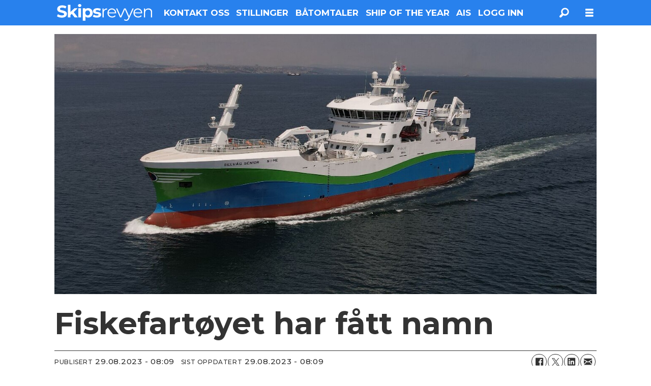

--- FILE ---
content_type: text/html; charset=UTF-8
request_url: https://www.skipsrevyen.no/ms-selvag-senior-selvag-senior-skipsteknisk/fiskefartoyet-har-fatt-namn/1561160
body_size: 19622
content:
<!DOCTYPE html>
<html lang="nb-NO" dir="ltr" class="resp_fonts">

    <head>
                
                <script type="module">
                    import { ClientAPI } from '/view-resources/baseview/public/common/ClientAPI/index.js?v=1768293024-L4';
                    window.labClientAPI = new ClientAPI({
                        pageData: {
                            url: 'https://www.skipsrevyen.no/ms-selvag-senior-selvag-senior-skipsteknisk/fiskefartoyet-har-fatt-namn/1561160',
                            pageType: 'article',
                            pageId: '1561160',
                            section: 'nyheter',
                            title: 'Fiskefartøyet har fått namn',
                            seotitle: 'Fiskefartøyet har fått namn',
                            sometitle: 'Fiskefartøyet har fått namn',
                            description: 'Det fekk det i Halsa, som ligg i Meløy kommune.',
                            seodescription: 'Det fekk det i Halsa, som ligg i Meløy kommune.',
                            somedescription: 'Det fekk det i Halsa, som ligg i Meløy kommune.',
                            device: 'desktop',
                            cmsVersion: '4.2.15',
                            contentLanguage: 'nb-NO',
                            published: '2023-08-29T06:09:27.000Z',
                            tags: ["nyheter", "skipsteknisk", "ms selvåg senior", "selvåg senior", "sørheim holding"],
                            bylines: ["Anders Huke"],
                            site: {
                                domain: 'https://www.skipsrevyen.no',
                                id: '11',
                                alias: 'osm_skipsrevyen'
                            }
                            // Todo: Add paywall info ...
                        },
                        debug: false
                    });
                </script>

                <title>Fiskefartøyet har fått namn</title>
                <meta name="title" content="Fiskefartøyet har fått namn">
                <meta name="description" content="Det fekk det i Halsa, som ligg i Meløy kommune.">
                <meta http-equiv="Content-Type" content="text/html; charset=utf-8">
                <link rel="canonical" href="https://www.skipsrevyen.no/ms-selvag-senior-selvag-senior-skipsteknisk/fiskefartoyet-har-fatt-namn/1561160">
                <meta name="viewport" content="width=device-width, initial-scale=1">
                
                <meta property="og:type" content="article">
                <meta property="og:title" content="(+) Fiskefartøyet har fått namn">
                <meta property="og:description" content="Det fekk det i Halsa, som ligg i Meløy kommune.">
                <meta property="article:published_time" content="2023-08-29T06:09:27.000Z">
                <meta property="article:modified_time" content="2023-08-29T06:09:59.000Z">
                <meta property="article:author" content="Anders Huke">
                <meta property="article:tag" content="nyheter">
                <meta property="article:tag" content="skipsteknisk">
                <meta property="article:tag" content="ms selvåg senior">
                <meta property="article:tag" content="selvåg senior">
                <meta property="article:tag" content="sørheim holding">
                <meta property="og:image" content="https://image.skipsrevyen.no/1561536.jpg?imageId=1561536&x=20.55&y=34.33&cropw=48&croph=34.4&panox=20.55&panoy=34.33&panow=48&panoh=34.4&width=1200&height=683">
                <meta property="og:image:width" content="1200">
                <meta property="og:image:height" content="684">
                <meta name="twitter:card" content="summary_large_image">
                
                <meta name="twitter:title" content="(+) Fiskefartøyet har fått namn">
                <meta name="twitter:description" content="Det fekk det i Halsa, som ligg i Meløy kommune.">
                <meta name="twitter:image" content="https://image.skipsrevyen.no/1561536.jpg?imageId=1561536&x=20.55&y=34.33&cropw=48&croph=34.4&panox=20.55&panoy=34.33&panow=48&panoh=34.4&width=1200&height=683">
                <link rel="alternate" type="application/json+oembed" href="https://www.skipsrevyen.no/ms-selvag-senior-selvag-senior-skipsteknisk/fiskefartoyet-har-fatt-namn/1561160?lab_viewport=oembed">

                
                
                
                
                <meta property="og:url" content="https://www.skipsrevyen.no/ms-selvag-senior-selvag-senior-skipsteknisk/fiskefartoyet-har-fatt-namn/1561160">
                        <link type="image/svg+xml" rel="icon" href="/view-resources/dachser2/public/osm_oceanspace/favicon-oceanspace.svg">
                        <link type="image/png" rel="icon" sizes="32x32" href="/view-resources/dachser2/public/osm_oceanspace/favicon32x32.png">
                        <link type="image/png" rel="icon" sizes="96x96" href="/view-resources/dachser2/public/osm_oceanspace/favicon96x96.png">
                        <link type="image/png" rel="apple-touch-icon" sizes="120x120" href="/view-resources/dachser2/public/osm_oceanspace/favicon120x120.png">
                        <link type="image/png" rel="apple-touch-icon" sizes="180x180" href="/view-resources/dachser2/public/osm_oceanspace/favicon180x180.png">
                    
                <link rel="stylesheet" href="/view-resources/view/css/grid.css?v=1768293024-L4">
                <link rel="stylesheet" href="/view-resources/view/css/main.css?v=1768293024-L4">
                <link rel="stylesheet" href="/view-resources/view/css/colors.css?v=1768293024-L4">
                <link rel="stylesheet" href="/view-resources/view/css/print.css?v=1768293024-L4" media="print">
                <link rel="stylesheet" href="/view-resources/view/css/foundation-icons/foundation-icons.css?v=1768293024-L4">
                <link rel="stylesheet" href="/view-resources/view/css/site/osm_skipsrevyen.css?v=1768293024-L4">
                <style data-key="custom_properties">
                    :root{--primary: rgba(40,129,237,1);--secondary: rgba(111,106,106,1);--tertiary: rgba(229,229,229,1);--quaternary: rgba(50,168,82,1);--quinary: rgba(209,33,78,1);--senary: rgba(24,53,81,1);--white: rgba(255,255,255,1);--black: rgba(0,0,0,1);--septenary: rgba(0,0,0,1);--octonary: rgba(0,0,0,1);--nonary: rgba(0,0,0,1);--custom-1: rgba(0,0,0,1);--custom-2: rgba(0,0,0,1);--custom-3: rgba(0,0,0,1);--custom-4: rgba(0,0,0,1);--custom-5: rgba(0,0,0,1);--custom-6: rgba(0,0,0,1);--custom-7: rgba(0,0,0,1);--bg-primary: rgba(40,129,237,1);--bg-secondary: rgba(111,106,106,1);--bg-tertiary: rgba(229,229,229,1);--bg-quaternary: rgba(50,168,82,1);--bg-quinary: rgba(209,33,78,1);--bg-senary: rgba(24,53,81,1);--bg-white: rgba(255,255,255,1);--bg-black: rgba(0,0,0,1);--bg-septenary: rgba(208, 200, 200, 1);--bg-octonary: rgba(255,0,0,1);--bg-nonary: rgba(208, 200, 200, 1);--bg-custom-1: rgba(221,47,58,1);--bg-custom-1-light: rgba(227,222,222,1);--bg-custom-1-dark: rgba(39,74,84,1);--bg-custom-2: rgba(232,190,1,1);--bg-custom-3: rgba(200,0,0,1);}
                </style>
                <style data-key="background_colors">
                    .bg-primary {background-color: rgba(40,129,237,1);color: #fff;}.bg-secondary {background-color: rgba(111,106,106,1);color: #fff;}.bg-tertiary {background-color: rgba(229,229,229,1);}.bg-quaternary {background-color: rgba(50,168,82,1);color: #fff;}.bg-quinary {background-color: rgba(209,33,78,1);color: #fff;}.bg-senary {background-color: rgba(24,53,81,1);color: #fff;}.bg-white {background-color: rgba(255,255,255,1);}.bg-black {background-color: rgba(0,0,0,1);color: #fff;}.bg-septenary {background-color: rgba(208, 200, 200, 1);}.bg-octonary {background-color: rgba(255,0,0,1);color: #fff;}.bg-nonary {background-color: rgba(208, 200, 200, 1);}.bg-custom-1 {background-color: rgba(221,47,58,1);color: #fff;}.bg-custom-1-light {background-color: rgba(227,222,222,1);}.bg-custom-1-dark {background-color: rgba(39,74,84,1);color: #fff;}.bg-custom-2 {background-color: rgba(232,190,1,1);}.bg-custom-3 {background-color: rgba(200,0,0,1);color: #fff;}@media (max-width: 1023px) { .color_mobile_bg-primary {background-color: rgba(40,129,237,1);color: #fff;}}@media (max-width: 1023px) { .color_mobile_bg-secondary {background-color: rgba(111,106,106,1);color: #fff;}}@media (max-width: 1023px) { .color_mobile_bg-tertiary {background-color: rgba(229,229,229,1);}}@media (max-width: 1023px) { .color_mobile_bg-quaternary {background-color: rgba(50,168,82,1);color: #fff;}}@media (max-width: 1023px) { .color_mobile_bg-quinary {background-color: rgba(209,33,78,1);color: #fff;}}@media (max-width: 1023px) { .color_mobile_bg-senary {background-color: rgba(24,53,81,1);color: #fff;}}@media (max-width: 1023px) { .color_mobile_bg-white {background-color: rgba(255,255,255,1);}}@media (max-width: 1023px) { .color_mobile_bg-black {background-color: rgba(0,0,0,1);color: #fff;}}@media (max-width: 1023px) { .color_mobile_bg-septenary {background-color: rgba(208, 200, 200, 1);}}@media (max-width: 1023px) { .color_mobile_bg-octonary {background-color: rgba(255,0,0,1);color: #fff;}}@media (max-width: 1023px) { .color_mobile_bg-nonary {background-color: rgba(208, 200, 200, 1);}}@media (max-width: 1023px) { .color_mobile_bg-custom-1 {background-color: rgba(221,47,58,1);color: #fff;}}@media (max-width: 1023px) { .color_mobile_bg-custom-1-light {background-color: rgba(227,222,222,1);}}@media (max-width: 1023px) { .color_mobile_bg-custom-1-dark {background-color: rgba(39,74,84,1);color: #fff;}}@media (max-width: 1023px) { .color_mobile_bg-custom-2 {background-color: rgba(232,190,1,1);}}@media (max-width: 1023px) { .color_mobile_bg-custom-3 {background-color: rgba(200,0,0,1);color: #fff;}}
                </style>
                <style data-key="background_colors_opacity">
                    .bg-primary.op-bg_20 {background-color: rgba(40, 129, 237, 0.2);color: #fff;}.bg-primary.op-bg_40 {background-color: rgba(40, 129, 237, 0.4);color: #fff;}.bg-primary.op-bg_60 {background-color: rgba(40, 129, 237, 0.6);color: #fff;}.bg-primary.op-bg_80 {background-color: rgba(40, 129, 237, 0.8);color: #fff;}.bg-secondary.op-bg_20 {background-color: rgba(111, 106, 106, 0.2);color: #fff;}.bg-secondary.op-bg_40 {background-color: rgba(111, 106, 106, 0.4);color: #fff;}.bg-secondary.op-bg_60 {background-color: rgba(111, 106, 106, 0.6);color: #fff;}.bg-secondary.op-bg_80 {background-color: rgba(111, 106, 106, 0.8);color: #fff;}.bg-tertiary.op-bg_20 {background-color: rgba(229, 229, 229, 0.2);}.bg-tertiary.op-bg_40 {background-color: rgba(229, 229, 229, 0.4);}.bg-tertiary.op-bg_60 {background-color: rgba(229, 229, 229, 0.6);}.bg-tertiary.op-bg_80 {background-color: rgba(229, 229, 229, 0.8);}.bg-quaternary.op-bg_20 {background-color: rgba(50, 168, 82, 0.2);color: #fff;}.bg-quaternary.op-bg_40 {background-color: rgba(50, 168, 82, 0.4);color: #fff;}.bg-quaternary.op-bg_60 {background-color: rgba(50, 168, 82, 0.6);color: #fff;}.bg-quaternary.op-bg_80 {background-color: rgba(50, 168, 82, 0.8);color: #fff;}.bg-quinary.op-bg_20 {background-color: rgba(209, 33, 78, 0.2);color: #fff;}.bg-quinary.op-bg_40 {background-color: rgba(209, 33, 78, 0.4);color: #fff;}.bg-quinary.op-bg_60 {background-color: rgba(209, 33, 78, 0.6);color: #fff;}.bg-quinary.op-bg_80 {background-color: rgba(209, 33, 78, 0.8);color: #fff;}.bg-senary.op-bg_20 {background-color: rgba(24, 53, 81, 0.2);color: #fff;}.bg-senary.op-bg_40 {background-color: rgba(24, 53, 81, 0.4);color: #fff;}.bg-senary.op-bg_60 {background-color: rgba(24, 53, 81, 0.6);color: #fff;}.bg-senary.op-bg_80 {background-color: rgba(24, 53, 81, 0.8);color: #fff;}.bg-white.op-bg_20 {background-color: rgba(255, 255, 255, 0.2);}.bg-white.op-bg_40 {background-color: rgba(255, 255, 255, 0.4);}.bg-white.op-bg_60 {background-color: rgba(255, 255, 255, 0.6);}.bg-white.op-bg_80 {background-color: rgba(255, 255, 255, 0.8);}.bg-black.op-bg_20 {background-color: rgba(0, 0, 0, 0.2);color: #fff;}.bg-black.op-bg_40 {background-color: rgba(0, 0, 0, 0.4);color: #fff;}.bg-black.op-bg_60 {background-color: rgba(0, 0, 0, 0.6);color: #fff;}.bg-black.op-bg_80 {background-color: rgba(0, 0, 0, 0.8);color: #fff;}.bg-septenary.op-bg_20 {background-color: rgba(208, 200, 200, 0.2);}.bg-septenary.op-bg_40 {background-color: rgba(208, 200, 200, 0.4);}.bg-septenary.op-bg_60 {background-color: rgba(208, 200, 200, 0.6);}.bg-septenary.op-bg_80 {background-color: rgba(208, 200, 200, 0.8);}.bg-octonary.op-bg_20 {background-color: rgba(255, 0, 0, 0.2);color: #fff;}.bg-octonary.op-bg_40 {background-color: rgba(255, 0, 0, 0.4);color: #fff;}.bg-octonary.op-bg_60 {background-color: rgba(255, 0, 0, 0.6);color: #fff;}.bg-octonary.op-bg_80 {background-color: rgba(255, 0, 0, 0.8);color: #fff;}.bg-nonary.op-bg_20 {background-color: rgba(208, 200, 200, 0.2);}.bg-nonary.op-bg_40 {background-color: rgba(208, 200, 200, 0.4);}.bg-nonary.op-bg_60 {background-color: rgba(208, 200, 200, 0.6);}.bg-nonary.op-bg_80 {background-color: rgba(208, 200, 200, 0.8);}.bg-custom-1.op-bg_20 {background-color: rgba(221, 47, 58, 0.2);color: #fff;}.bg-custom-1.op-bg_40 {background-color: rgba(221, 47, 58, 0.4);color: #fff;}.bg-custom-1.op-bg_60 {background-color: rgba(221, 47, 58, 0.6);color: #fff;}.bg-custom-1.op-bg_80 {background-color: rgba(221, 47, 58, 0.8);color: #fff;}.bg-custom-1-light.op-bg_20 {background-color: rgba(227, 222, 222, 0.2);}.bg-custom-1-light.op-bg_40 {background-color: rgba(227, 222, 222, 0.4);}.bg-custom-1-light.op-bg_60 {background-color: rgba(227, 222, 222, 0.6);}.bg-custom-1-light.op-bg_80 {background-color: rgba(227, 222, 222, 0.8);}.bg-custom-1-dark.op-bg_20 {background-color: rgba(39, 74, 84, 0.2);color: #fff;}.bg-custom-1-dark.op-bg_40 {background-color: rgba(39, 74, 84, 0.4);color: #fff;}.bg-custom-1-dark.op-bg_60 {background-color: rgba(39, 74, 84, 0.6);color: #fff;}.bg-custom-1-dark.op-bg_80 {background-color: rgba(39, 74, 84, 0.8);color: #fff;}.bg-custom-2.op-bg_20 {background-color: rgba(232, 190, 1, 0.2);}.bg-custom-2.op-bg_40 {background-color: rgba(232, 190, 1, 0.4);}.bg-custom-2.op-bg_60 {background-color: rgba(232, 190, 1, 0.6);}.bg-custom-2.op-bg_80 {background-color: rgba(232, 190, 1, 0.8);}.bg-custom-3.op-bg_20 {background-color: rgba(200, 0, 0, 0.2);color: #fff;}.bg-custom-3.op-bg_40 {background-color: rgba(200, 0, 0, 0.4);color: #fff;}.bg-custom-3.op-bg_60 {background-color: rgba(200, 0, 0, 0.6);color: #fff;}.bg-custom-3.op-bg_80 {background-color: rgba(200, 0, 0, 0.8);color: #fff;}@media (max-width: 1023px) { .color_mobile_bg-primary.op-bg_20 {background-color: rgba(40, 129, 237, 0.2);color: #fff;}}@media (max-width: 1023px) { .color_mobile_bg-primary.op-bg_40 {background-color: rgba(40, 129, 237, 0.4);color: #fff;}}@media (max-width: 1023px) { .color_mobile_bg-primary.op-bg_60 {background-color: rgba(40, 129, 237, 0.6);color: #fff;}}@media (max-width: 1023px) { .color_mobile_bg-primary.op-bg_80 {background-color: rgba(40, 129, 237, 0.8);color: #fff;}}@media (max-width: 1023px) { .color_mobile_bg-secondary.op-bg_20 {background-color: rgba(111, 106, 106, 0.2);color: #fff;}}@media (max-width: 1023px) { .color_mobile_bg-secondary.op-bg_40 {background-color: rgba(111, 106, 106, 0.4);color: #fff;}}@media (max-width: 1023px) { .color_mobile_bg-secondary.op-bg_60 {background-color: rgba(111, 106, 106, 0.6);color: #fff;}}@media (max-width: 1023px) { .color_mobile_bg-secondary.op-bg_80 {background-color: rgba(111, 106, 106, 0.8);color: #fff;}}@media (max-width: 1023px) { .color_mobile_bg-tertiary.op-bg_20 {background-color: rgba(229, 229, 229, 0.2);}}@media (max-width: 1023px) { .color_mobile_bg-tertiary.op-bg_40 {background-color: rgba(229, 229, 229, 0.4);}}@media (max-width: 1023px) { .color_mobile_bg-tertiary.op-bg_60 {background-color: rgba(229, 229, 229, 0.6);}}@media (max-width: 1023px) { .color_mobile_bg-tertiary.op-bg_80 {background-color: rgba(229, 229, 229, 0.8);}}@media (max-width: 1023px) { .color_mobile_bg-quaternary.op-bg_20 {background-color: rgba(50, 168, 82, 0.2);color: #fff;}}@media (max-width: 1023px) { .color_mobile_bg-quaternary.op-bg_40 {background-color: rgba(50, 168, 82, 0.4);color: #fff;}}@media (max-width: 1023px) { .color_mobile_bg-quaternary.op-bg_60 {background-color: rgba(50, 168, 82, 0.6);color: #fff;}}@media (max-width: 1023px) { .color_mobile_bg-quaternary.op-bg_80 {background-color: rgba(50, 168, 82, 0.8);color: #fff;}}@media (max-width: 1023px) { .color_mobile_bg-quinary.op-bg_20 {background-color: rgba(209, 33, 78, 0.2);color: #fff;}}@media (max-width: 1023px) { .color_mobile_bg-quinary.op-bg_40 {background-color: rgba(209, 33, 78, 0.4);color: #fff;}}@media (max-width: 1023px) { .color_mobile_bg-quinary.op-bg_60 {background-color: rgba(209, 33, 78, 0.6);color: #fff;}}@media (max-width: 1023px) { .color_mobile_bg-quinary.op-bg_80 {background-color: rgba(209, 33, 78, 0.8);color: #fff;}}@media (max-width: 1023px) { .color_mobile_bg-senary.op-bg_20 {background-color: rgba(24, 53, 81, 0.2);color: #fff;}}@media (max-width: 1023px) { .color_mobile_bg-senary.op-bg_40 {background-color: rgba(24, 53, 81, 0.4);color: #fff;}}@media (max-width: 1023px) { .color_mobile_bg-senary.op-bg_60 {background-color: rgba(24, 53, 81, 0.6);color: #fff;}}@media (max-width: 1023px) { .color_mobile_bg-senary.op-bg_80 {background-color: rgba(24, 53, 81, 0.8);color: #fff;}}@media (max-width: 1023px) { .color_mobile_bg-white.op-bg_20 {background-color: rgba(255, 255, 255, 0.2);}}@media (max-width: 1023px) { .color_mobile_bg-white.op-bg_40 {background-color: rgba(255, 255, 255, 0.4);}}@media (max-width: 1023px) { .color_mobile_bg-white.op-bg_60 {background-color: rgba(255, 255, 255, 0.6);}}@media (max-width: 1023px) { .color_mobile_bg-white.op-bg_80 {background-color: rgba(255, 255, 255, 0.8);}}@media (max-width: 1023px) { .color_mobile_bg-black.op-bg_20 {background-color: rgba(0, 0, 0, 0.2);color: #fff;}}@media (max-width: 1023px) { .color_mobile_bg-black.op-bg_40 {background-color: rgba(0, 0, 0, 0.4);color: #fff;}}@media (max-width: 1023px) { .color_mobile_bg-black.op-bg_60 {background-color: rgba(0, 0, 0, 0.6);color: #fff;}}@media (max-width: 1023px) { .color_mobile_bg-black.op-bg_80 {background-color: rgba(0, 0, 0, 0.8);color: #fff;}}@media (max-width: 1023px) { .color_mobile_bg-septenary.op-bg_20 {background-color: rgba(208, 200, 200, 0.2);}}@media (max-width: 1023px) { .color_mobile_bg-septenary.op-bg_40 {background-color: rgba(208, 200, 200, 0.4);}}@media (max-width: 1023px) { .color_mobile_bg-septenary.op-bg_60 {background-color: rgba(208, 200, 200, 0.6);}}@media (max-width: 1023px) { .color_mobile_bg-septenary.op-bg_80 {background-color: rgba(208, 200, 200, 0.8);}}@media (max-width: 1023px) { .color_mobile_bg-octonary.op-bg_20 {background-color: rgba(255, 0, 0, 0.2);color: #fff;}}@media (max-width: 1023px) { .color_mobile_bg-octonary.op-bg_40 {background-color: rgba(255, 0, 0, 0.4);color: #fff;}}@media (max-width: 1023px) { .color_mobile_bg-octonary.op-bg_60 {background-color: rgba(255, 0, 0, 0.6);color: #fff;}}@media (max-width: 1023px) { .color_mobile_bg-octonary.op-bg_80 {background-color: rgba(255, 0, 0, 0.8);color: #fff;}}@media (max-width: 1023px) { .color_mobile_bg-nonary.op-bg_20 {background-color: rgba(208, 200, 200, 0.2);}}@media (max-width: 1023px) { .color_mobile_bg-nonary.op-bg_40 {background-color: rgba(208, 200, 200, 0.4);}}@media (max-width: 1023px) { .color_mobile_bg-nonary.op-bg_60 {background-color: rgba(208, 200, 200, 0.6);}}@media (max-width: 1023px) { .color_mobile_bg-nonary.op-bg_80 {background-color: rgba(208, 200, 200, 0.8);}}@media (max-width: 1023px) { .color_mobile_bg-custom-1.op-bg_20 {background-color: rgba(221, 47, 58, 0.2);color: #fff;}}@media (max-width: 1023px) { .color_mobile_bg-custom-1.op-bg_40 {background-color: rgba(221, 47, 58, 0.4);color: #fff;}}@media (max-width: 1023px) { .color_mobile_bg-custom-1.op-bg_60 {background-color: rgba(221, 47, 58, 0.6);color: #fff;}}@media (max-width: 1023px) { .color_mobile_bg-custom-1.op-bg_80 {background-color: rgba(221, 47, 58, 0.8);color: #fff;}}@media (max-width: 1023px) { .color_mobile_bg-custom-1-light.op-bg_20 {background-color: rgba(227, 222, 222, 0.2);}}@media (max-width: 1023px) { .color_mobile_bg-custom-1-light.op-bg_40 {background-color: rgba(227, 222, 222, 0.4);}}@media (max-width: 1023px) { .color_mobile_bg-custom-1-light.op-bg_60 {background-color: rgba(227, 222, 222, 0.6);}}@media (max-width: 1023px) { .color_mobile_bg-custom-1-light.op-bg_80 {background-color: rgba(227, 222, 222, 0.8);}}@media (max-width: 1023px) { .color_mobile_bg-custom-1-dark.op-bg_20 {background-color: rgba(39, 74, 84, 0.2);color: #fff;}}@media (max-width: 1023px) { .color_mobile_bg-custom-1-dark.op-bg_40 {background-color: rgba(39, 74, 84, 0.4);color: #fff;}}@media (max-width: 1023px) { .color_mobile_bg-custom-1-dark.op-bg_60 {background-color: rgba(39, 74, 84, 0.6);color: #fff;}}@media (max-width: 1023px) { .color_mobile_bg-custom-1-dark.op-bg_80 {background-color: rgba(39, 74, 84, 0.8);color: #fff;}}@media (max-width: 1023px) { .color_mobile_bg-custom-2.op-bg_20 {background-color: rgba(232, 190, 1, 0.2);}}@media (max-width: 1023px) { .color_mobile_bg-custom-2.op-bg_40 {background-color: rgba(232, 190, 1, 0.4);}}@media (max-width: 1023px) { .color_mobile_bg-custom-2.op-bg_60 {background-color: rgba(232, 190, 1, 0.6);}}@media (max-width: 1023px) { .color_mobile_bg-custom-2.op-bg_80 {background-color: rgba(232, 190, 1, 0.8);}}@media (max-width: 1023px) { .color_mobile_bg-custom-3.op-bg_20 {background-color: rgba(200, 0, 0, 0.2);color: #fff;}}@media (max-width: 1023px) { .color_mobile_bg-custom-3.op-bg_40 {background-color: rgba(200, 0, 0, 0.4);color: #fff;}}@media (max-width: 1023px) { .color_mobile_bg-custom-3.op-bg_60 {background-color: rgba(200, 0, 0, 0.6);color: #fff;}}@media (max-width: 1023px) { .color_mobile_bg-custom-3.op-bg_80 {background-color: rgba(200, 0, 0, 0.8);color: #fff;}}
                </style>
                <style data-key="border_colors">
                    .border-bg-primary{--border-color: var(--bg-primary);}.mobile_border-bg-primary{--mobile-border-color: var(--bg-primary);}.border-bg-secondary{--border-color: var(--bg-secondary);}.mobile_border-bg-secondary{--mobile-border-color: var(--bg-secondary);}.border-bg-tertiary{--border-color: var(--bg-tertiary);}.mobile_border-bg-tertiary{--mobile-border-color: var(--bg-tertiary);}.border-bg-quaternary{--border-color: var(--bg-quaternary);}.mobile_border-bg-quaternary{--mobile-border-color: var(--bg-quaternary);}.border-bg-quinary{--border-color: var(--bg-quinary);}.mobile_border-bg-quinary{--mobile-border-color: var(--bg-quinary);}.border-bg-senary{--border-color: var(--bg-senary);}.mobile_border-bg-senary{--mobile-border-color: var(--bg-senary);}.border-bg-white{--border-color: var(--bg-white);}.mobile_border-bg-white{--mobile-border-color: var(--bg-white);}.border-bg-black{--border-color: var(--bg-black);}.mobile_border-bg-black{--mobile-border-color: var(--bg-black);}.border-bg-septenary{--border-color: var(--bg-septenary);}.mobile_border-bg-septenary{--mobile-border-color: var(--bg-septenary);}.border-bg-octonary{--border-color: var(--bg-octonary);}.mobile_border-bg-octonary{--mobile-border-color: var(--bg-octonary);}.border-bg-nonary{--border-color: var(--bg-nonary);}.mobile_border-bg-nonary{--mobile-border-color: var(--bg-nonary);}.border-bg-custom-1{--border-color: var(--bg-custom-1);}.mobile_border-bg-custom-1{--mobile-border-color: var(--bg-custom-1);}.border-bg-custom-1-light{--border-color: var(--bg-custom-1-light);}.mobile_border-bg-custom-1-light{--mobile-border-color: var(--bg-custom-1-light);}.border-bg-custom-1-dark{--border-color: var(--bg-custom-1-dark);}.mobile_border-bg-custom-1-dark{--mobile-border-color: var(--bg-custom-1-dark);}.border-bg-custom-2{--border-color: var(--bg-custom-2);}.mobile_border-bg-custom-2{--mobile-border-color: var(--bg-custom-2);}.border-bg-custom-3{--border-color: var(--bg-custom-3);}.mobile_border-bg-custom-3{--mobile-border-color: var(--bg-custom-3);}
                </style>
                <style data-key="font_colors">
                    .primary {color: rgba(40,129,237,1) !important;}.secondary {color: rgba(111,106,106,1) !important;}.tertiary {color: rgba(229,229,229,1) !important;}.quaternary {color: rgba(50,168,82,1) !important;}.quinary {color: rgba(209,33,78,1) !important;}.senary {color: rgba(24,53,81,1) !important;}.white {color: rgba(255,255,255,1) !important;}.black {color: rgba(0,0,0,1) !important;}.septenary {color: rgba(0,0,0,1) !important;}.octonary {color: rgba(0,0,0,1) !important;}.nonary {color: rgba(0,0,0,1) !important;}.custom-1 {color: rgba(0,0,0,1) !important;}.custom-2 {color: rgba(0,0,0,1) !important;}.custom-3 {color: rgba(0,0,0,1) !important;}.custom-4 {color: rgba(0,0,0,1) !important;}.custom-5 {color: rgba(0,0,0,1) !important;}.custom-6 {color: rgba(0,0,0,1) !important;}.custom-7 {color: rgba(0,0,0,1) !important;}@media (max-width: 1023px) { .color_mobile_primary {color: rgba(40,129,237,1) !important;}}@media (max-width: 1023px) { .color_mobile_secondary {color: rgba(111,106,106,1) !important;}}@media (max-width: 1023px) { .color_mobile_tertiary {color: rgba(229,229,229,1) !important;}}@media (max-width: 1023px) { .color_mobile_quaternary {color: rgba(50,168,82,1) !important;}}@media (max-width: 1023px) { .color_mobile_quinary {color: rgba(209,33,78,1) !important;}}@media (max-width: 1023px) { .color_mobile_senary {color: rgba(24,53,81,1) !important;}}@media (max-width: 1023px) { .color_mobile_white {color: rgba(255,255,255,1) !important;}}@media (max-width: 1023px) { .color_mobile_black {color: rgba(0,0,0,1) !important;}}@media (max-width: 1023px) { .color_mobile_septenary {color: rgba(0,0,0,1) !important;}}@media (max-width: 1023px) { .color_mobile_octonary {color: rgba(0,0,0,1) !important;}}@media (max-width: 1023px) { .color_mobile_nonary {color: rgba(0,0,0,1) !important;}}@media (max-width: 1023px) { .color_mobile_custom-1 {color: rgba(0,0,0,1) !important;}}@media (max-width: 1023px) { .color_mobile_custom-2 {color: rgba(0,0,0,1) !important;}}@media (max-width: 1023px) { .color_mobile_custom-3 {color: rgba(0,0,0,1) !important;}}@media (max-width: 1023px) { .color_mobile_custom-4 {color: rgba(0,0,0,1) !important;}}@media (max-width: 1023px) { .color_mobile_custom-5 {color: rgba(0,0,0,1) !important;}}@media (max-width: 1023px) { .color_mobile_custom-6 {color: rgba(0,0,0,1) !important;}}@media (max-width: 1023px) { .color_mobile_custom-7 {color: rgba(0,0,0,1) !important;}}
                </style>
                <style data-key="image_gradient">
                    .image-gradient-bg-primary{--background-color: var(--bg-primary);}.color_mobile_image-gradient-bg-primary{--mobile-background-color: var(--bg-primary);}.image-gradient-bg-secondary{--background-color: var(--bg-secondary);}.color_mobile_image-gradient-bg-secondary{--mobile-background-color: var(--bg-secondary);}.image-gradient-bg-tertiary{--background-color: var(--bg-tertiary);}.color_mobile_image-gradient-bg-tertiary{--mobile-background-color: var(--bg-tertiary);}.image-gradient-bg-quaternary{--background-color: var(--bg-quaternary);}.color_mobile_image-gradient-bg-quaternary{--mobile-background-color: var(--bg-quaternary);}.image-gradient-bg-quinary{--background-color: var(--bg-quinary);}.color_mobile_image-gradient-bg-quinary{--mobile-background-color: var(--bg-quinary);}.image-gradient-bg-senary{--background-color: var(--bg-senary);}.color_mobile_image-gradient-bg-senary{--mobile-background-color: var(--bg-senary);}.image-gradient-bg-white{--background-color: var(--bg-white);}.color_mobile_image-gradient-bg-white{--mobile-background-color: var(--bg-white);}.image-gradient-bg-black{--background-color: var(--bg-black);}.color_mobile_image-gradient-bg-black{--mobile-background-color: var(--bg-black);}.image-gradient-bg-septenary{--background-color: var(--bg-septenary);}.color_mobile_image-gradient-bg-septenary{--mobile-background-color: var(--bg-septenary);}.image-gradient-bg-octonary{--background-color: var(--bg-octonary);}.color_mobile_image-gradient-bg-octonary{--mobile-background-color: var(--bg-octonary);}.image-gradient-bg-nonary{--background-color: var(--bg-nonary);}.color_mobile_image-gradient-bg-nonary{--mobile-background-color: var(--bg-nonary);}.image-gradient-bg-custom-1{--background-color: var(--bg-custom-1);}.color_mobile_image-gradient-bg-custom-1{--mobile-background-color: var(--bg-custom-1);}.image-gradient-bg-custom-1-light{--background-color: var(--bg-custom-1-light);}.color_mobile_image-gradient-bg-custom-1-light{--mobile-background-color: var(--bg-custom-1-light);}.image-gradient-bg-custom-1-dark{--background-color: var(--bg-custom-1-dark);}.color_mobile_image-gradient-bg-custom-1-dark{--mobile-background-color: var(--bg-custom-1-dark);}.image-gradient-bg-custom-2{--background-color: var(--bg-custom-2);}.color_mobile_image-gradient-bg-custom-2{--mobile-background-color: var(--bg-custom-2);}.image-gradient-bg-custom-3{--background-color: var(--bg-custom-3);}.color_mobile_image-gradient-bg-custom-3{--mobile-background-color: var(--bg-custom-3);}
                </style>
                <style data-key="custom_css_variables">
                :root {
                    --lab_page_width: 1088px;
                    --lab_columns_gutter: 11px;
                    --space-top: ;
                    --space-top-adnuntiusAd: 120;
                }

                @media(max-width: 767px) {
                    :root {
                        --lab_columns_gutter: 10px;
                    }
                }

                @media(min-width: 767px) {
                    :root {
                    }
                }
                </style>
<script src="/view-resources/public/common/JWTCookie.js?v=1768293024-L4"></script>
<script src="/view-resources/public/common/Paywall.js?v=1768293024-L4"></script>
                <script>
                window.Dac = window.Dac || {};
                (function () {
                    if (navigator) {
                        window.Dac.clientData = {
                            language: navigator.language,
                            userAgent: navigator.userAgent,
                            innerWidth: window.innerWidth,
                            innerHeight: window.innerHeight,
                            deviceByMediaQuery: getDeviceByMediaQuery(),
                            labDevice: 'desktop', // Device from labrador
                            device: 'desktop', // Device from varnish
                            paywall: {
                                isAuthenticated: isPaywallAuthenticated(),
                                toggleAuthenticatedContent: toggleAuthenticatedContent,
                                requiredProducts: [],
                            },
                            page: {
                                id: '1561160',
                                extId: ''
                            },
                            siteAlias: 'osm_skipsrevyen',
                            debug: window.location.href.includes('debug=1')
                        };
                        function getDeviceByMediaQuery() {
                            if (window.matchMedia('(max-width: 767px)').matches) return 'mobile';
                            if (window.matchMedia('(max-width: 1023px)').matches) return 'tablet';
                            return 'desktop';
                        }

                        function isPaywallAuthenticated() {
                            if (window.Dac && window.Dac.JWTCookie) {
                                var JWTCookie = new Dac.JWTCookie({ debug: false });
                                return JWTCookie.isAuthenticated();
                            }
                            return false;
                        }

                        function toggleAuthenticatedContent(settings) {
                            if (!window.Dac || !window.Dac.Paywall) {
                                return;
                            }
                            var Paywall = new Dac.Paywall();
                            var updateDOM = Paywall.updateDOM;

                            if(settings && settings.displayUserName) {
                                var userName = Paywall.getUserName().then((userName) => {
                                    updateDOM(userName !== false, userName, settings.optionalGreetingText);
                                });
                            } else {
                                updateDOM(window.Dac.clientData.paywall.isAuthenticated);
                            }
                        }
                    }
                }());
                </script>

                    <script type="module" src="/view-resources/baseview/public/common/baseview/moduleHandlers.js?v=1768293024-L4" data-cookieconsent="ignore"></script>

                            <script src="https://cdn.adnuntius.com/adn.js" data-cookieconsent="ignore"></script>
                                <script>
                                    window.adn = window.adn || {};
                                    var adUnits = [];
                                    var handleAsTablet = (Dac.clientData.device === 'tablet' || Dac.clientData.innerWidth < 1316);

                                    if (!(handleAsTablet && '' === 'true')) {
                                        adUnits.push({ auId: '00000000001c9af0', auW: 1065, auH: 200  });
                                    }
                                    if (!(handleAsTablet && '' === 'true')) {
                                        adUnits.push({ auId: '00000000001c9ad7', auW: 1065, auH: 300  });
                                    }
                                    if (!(handleAsTablet && 'true' === 'true')) {
                                        adUnits.push({ auId: '00000000001d96b0', auW: 300, auH: 600  });
                                    }
                                    if (!(handleAsTablet && '' === 'true')) {
                                        adUnits.push({ auId: '000000000019ffac', auW: 350, auH: 240  });
                                    }
                                    if (!(handleAsTablet && 'true' === 'true')) {
                                        adUnits.push({ auId: '000000000039beee', auW: 300, auH: 600  });
                                    }
                                    if (!(handleAsTablet && '' === 'true')) {
                                        adUnits.push({ auId: '00000000001d9fc9', auW: 350, auH: 250  });
                                    }

                                    var adn_kv = adn_kv || [];
                                    adn_kv.push({ "tags": ["nyheter", "skipsteknisk", "ms selvåg senior", "selvåg senior", "sørheim holding"] });

                                    const adnRequest = {
                                        requestTiming: 'onReady',
                                        adUnits: adUnits,
                                        kv: adn_kv
                                    };



                                    adn.request(adnRequest);
                                </script>
                <link href="https://fonts.googleapis.com/css?family=Montserrat:200italic,200,700,700italic,900italic,900,500,500italic" rel="stylesheet" >
                <link href="https://fonts.googleapis.com/css?family=Noto+Sans+Georgian:regular,200,600,800" rel="stylesheet" >
                <style id="dachser-vieweditor-styles">
                    body { font-family: "Montserrat"; font-weight: 500; font-style: normal; }
                    header#nav, header.pageHeader { font-family: "Montserrat"; font-weight: 200; font-style: normal; }
                    .articleHeader .subtitle { font-family: "Montserrat"; font-weight: 500; font-style: normal; }
                    article.column { font-family: "Montserrat"; font-weight: 700; font-style: normal; }
                    .articleHeader .headline { font-family: "Montserrat"; font-weight: 700; font-style: normal; }
                    article.column .content .headline { font-family: "Montserrat"; font-weight: 700; font-style: normal; }
                    article.column .content .subtitle { font-family: "Montserrat"; font-weight: 500; font-style: normal; }
                    .font-Montserrat { font-family: "Montserrat" !important; }
                    .font-Montserrat.font-weight-light { font-weight: 200 !important; }
                    .font-Montserrat.font-weight-bold { font-weight: 700 !important; }
                    .font-Montserrat.font-weight-black { font-weight: 900 !important; }
                    .font-Montserrat.font-weight-normal { font-weight: 500 !important; }
                    .font-NotoSansGeorgian { font-family: "Noto Sans Georgian" !important; }
                    .font-NotoSansGeorgian.font-weight-normal { font-weight: normal !important; }
                    .font-NotoSansGeorgian.font-weight-light { font-weight: 200 !important; }
                    .font-NotoSansGeorgian.font-weight-bold { font-weight: 600 !important; }
                    .font-NotoSansGeorgian.font-weight-black { font-weight: 800 !important; }
                </style>
                <style id="css_variables"></style>
                <script>
                    window.dachserData = {
                        _data: {},
                        _instances: {},
                        get: function(key) {
                            return dachserData._data[key] || null;
                        },
                        set: function(key, value) {
                            dachserData._data[key] = value;
                        },
                        push: function(key, value) {
                            if (!dachserData._data[key]) {
                                dachserData._data[key] = [];
                            }
                            dachserData._data[key].push(value);
                        },
                        setInstance: function(key, identifier, instance) {
                            if (!dachserData._instances[key]) {
                                dachserData._instances[key] = {};
                            }
                            dachserData._instances[key][identifier] = instance;
                        },
                        getInstance: function(key, identifier) {
                            return dachserData._instances[key] ? dachserData._instances[key][identifier] || null : null;
                        },
                        reflow: () => {}
                    };
                </script>
                

                <script type="application/ld+json">
                [{"@context":"http://schema.org","@type":"WebSite","name":"Skipsrevyen","url":"https://www.skipsrevyen.no"},{"@context":"https://schema.org","@type":"NewsArticle","headline":"Fiskefartøyet har fått namn","description":"Det fekk det i Halsa, som ligg i Meløy kommune.","mainEntityOfPage":{"@id":"https://www.skipsrevyen.no/ms-selvag-senior-selvag-senior-skipsteknisk/fiskefartoyet-har-fatt-namn/1561160"},"availableLanguage":[{"@type":"Language","alternateName":"nb-NO"}],"image":["https://image.skipsrevyen.no/?imageId=1561536&width=1200","https://image-labrador.oceanspacemedia.com/?imageId=1561222&width=1200","https://image.skipsrevyen.no/?imageId=1557717&width=1200"],"keywords":"nyheter, skipsteknisk, ms selvåg senior, selvåg senior, sørheim holding","author":[{"@type":"Person","name":"Anders Huke","email":"anders@skipsrevyen.no"}],"publisher":{"@type":"Organization","name":"Skipsrevyen","logo":{"@type":"ImageObject","url":"/view-resources/dachser2/public/osm_skipsrevyen/skipsrevyen-white-small.svg"}},"datePublished":"2023-08-29T06:09:27.000Z","dateModified":"2023-08-29T06:09:59.000Z","isAccessibleForFree":true,"hasPart":{"@type":"WebPageElement","isAccessibleForFree":false,"cssSelector":".teaserContent"}}]
                </script>                
                
                
                



        <meta property="article:section" content="nyheter">
<script>
var k5aMeta = { "paid": 1, "paywall": (Dac.clientData.paywall.isAuthenticated ? "open" : "hard"), "author": ["Anders Huke"], "tag": ["nyheter", "skipsteknisk", "ms selvåg senior", "selvåg senior", "sørheim holding"], "title": "Fiskefartøyet har fått namn", "teasertitle": "Fiskefartøyet har fått namn", "kicker": "", "url": "https://www.skipsrevyen.no/a/1561160", "login": (Dac.clientData.paywall.isAuthenticated ? 1 : 0), "subscriber": (Dac.clientData.paywall.isAuthenticated ? 1 : 0), "subscriberId": (Dac.clientData.subscriberId ? `"${ Dac.clientData.subscriberId }"` : "") };
</script>
                <script src="//cl.k5a.io/6156b8c81b4d741e051f44c2.js" async></script>

                <script src="https://cl-eu6.k5a.io/67d188825e1c7c3875545da2.js" async></script>

        <style>
            :root {
                
                
            }
        </style>
        
        
    </head>

    <body class="l4 article site_osm_skipsrevyen section_nyheter has-paywall"
        
        
        >

        
        <script>
        document.addEventListener("DOMContentLoaded", (event) => {
            setScrollbarWidth();
            window.addEventListener('resize', setScrollbarWidth);
        });
        function setScrollbarWidth() {
            const root = document.querySelector(':root');
            const width = (window.innerWidth - document.body.offsetWidth < 21) ? window.innerWidth - document.body.offsetWidth : 15;
            root.style.setProperty('--lab-scrollbar-width', `${ width }px`);
        }
        </script>

        
        <a href="#main" class="skip-link">Jump to main content</a>

        <header class="pageElement pageHeader">
    <div class="section mainline grid-fixed grid-align-center">
    <div class="row">
<figure class="logo">
    <a href=" //skipsrevyen.no" aria-label="Gå til forside">
        <img src="/view-resources/dachser2/public/osm_skipsrevyen/skipsrevyen-white-small.svg"
            alt="Gå til forside. Logo, skipsrevyen.no"
            width="187"
            height="34">
    </a>
</figure>
<nav class="navigation mainMenu dac-hidden-desktop-down grid-vas-center grid expandable">
	<ul class="menu-list">
			<li class="first-list-item ">
				<a href="/kontakt-oss" target="_self">KONTAKT OSS</a>
			</li>
			<li class="first-list-item ">
				<a href="https://www.kyst24jobb.no/" target="_self">STILLINGER</a>
			</li>
			<li class="first-list-item ">
				<a href="https://batomtaler.skipsrevyen.no" target="_self">BÅTOMTALER</a>
			</li>
			<li class="first-list-item ">
				<a href="https://shipoftheyear.skipsrevyen.no" target="_self">SHIP OF THE YEAR</a>
			</li>
			<li class="first-list-item ">
				<a href="/ais" target="_self">AIS</a>
			</li>
			<li class="first-list-item dac-paywall-not-authenticated">
				<a href="https://api.oceanspacemedia.com/paywall/update?siteAlias=osm_skipsrevyen&siteId=11&contentUrl=https://www.skipsrevyen.no/" target="_self">LOGG INN</a>
			</li>
			<li class="first-list-item dac-paywall-authenticated">
				<a href="https://oceanspacemedia-s4.azurewebsites.net/Customer" target="_self">MIN SIDE</a>
			</li>
	</ul>
</nav>

		<script>
			(function () {
				// This is only called when the user presses the escape key.
				function closeElement(event, element) {
					if (event.key === 'Escape') {
						window.removeEventListener('keydown', closeElement);

						// Get all expanded elements and close them
						const expanded = document.querySelectorAll('nav.mainMenu.expandable .has-children.expanded');
						for (let i = 0; i < expanded.length; i++) {
							expanded[i].classList.remove('expanded');
							
							// Traverse up from the element the user has selected to see if it is a child of the expanded element
							// If it is, set focus to the first child, as that is the span element with tabindex. 
							// This is so that if the user has moved on from the menu, we shouldn't mess with the focus and flow
							if (document.activeElement.closest('.has-children') === expanded[i]) {
								expanded[i].children[0].focus();
							}
						}
					}
				}

				function toggleElement(event, element) {
					// Prevent the default link behavior
					event.preventDefault();

					// Check if there are other expanded elements and close them
					const expanded = document.querySelectorAll('nav.mainMenu.expandable .has-children.expanded');
					for (let i = 0; i < expanded.length; i++) {
						if (expanded[i] !== element.parentElement) {
							expanded[i].classList.remove('expanded');
						}
					}

					// Toggle the class "expanded" on the parent element
					// We toggle instead of add/remove the class because we don't know if we are opening or closing the element
					element.parentElement.classList.toggle('expanded');

					window.addEventListener('keydown', closeElement);
				}

				// Add extra element for carat and toggle functionality after the span or a element
				function addCarat(element) {
					const carat = document.createElement('span');
					carat.classList.add('carat');
					carat.tabIndex = '0';
					const sibling = element.querySelector(':scope > a') || element.querySelector(':scope > span');
					element.insertBefore(carat, sibling.nextSibling);
					element.tabIndex = '-1';
					if (sibling.tagName === 'A') {
						sibling.tabIndex = '0';
					} else if (sibling.tagName === 'SPAN') {
						sibling.tabIndex = '-1';
					}
				}

				// Get all elements with class "has-children" and add two events - one click event and one keydown event
				// Allow for the same expandable menu to be reused in different viewports by using different classes
				let classes = 'dac-hidden-desktop-down grid-vas-center grid ';
				if (classes) {
					classes = '.' + classes.trim().split(' ').join('.');
				}

				const hasChildren = document.querySelectorAll(`nav.mainMenu${ classes }.expandable .has-children > span`);
				for (let i = 0; i < hasChildren.length; i++) {
					hasChildren[i].addEventListener('click', function(e) {
						toggleElement(e, this);
					});

					hasChildren[i].addEventListener('keydown', function (e) {
						// Check for both enter and space keys
						if (e.key === 'Enter' || e.key === ' ') {
							toggleElement(e, this);
						}
					});
				}

				// Get all elements with class "has-children" when toggleChildren is enabled and carat and toggle functionality 
				const hasChildrenToggle = document.querySelectorAll(`nav.mainMenu${ classes }.expandable.toggleChildren .has-children > span, nav.mainMenu${ classes }.expandable.toggleChildren .has-children > a`);
				for (let i = 0; i < hasChildrenToggle.length; i++) {

					// Add carat to the element
					addCarat(hasChildrenToggle[i].parentElement);

					if (hasChildrenToggle[i].tagName === 'A' || hasChildrenToggle[i].tagName === 'SPAN') {
						hasChildrenToggle[i].nextSibling.addEventListener('click', function(e) {
							toggleElement(e, hasChildrenToggle[i]);
						});

						hasChildrenToggle[i].nextSibling.addEventListener('keydown', function(e) {
							// Check for both enter and space keys
							if (e.key === 'Enter' || e.key === ' ') {
								toggleElement(e, hasChildrenToggle[i]);
							}
						});

						// Use with caution - ensure that parent li overlaps with child ul to avoid prematurely triggering leave
						if (hasChildrenToggle[i].closest('nav').classList.contains('toggleOnHover')) {
							hasChildrenToggle[i].addEventListener('mouseenter', function(e) {
								hasChildrenToggle[i].parentElement.classList.add('expanded');
							});

							hasChildrenToggle[i].parentElement.addEventListener('mouseleave', function(e) {
								hasChildrenToggle[i].parentElement.classList.remove('expanded');
							});
						}
					}
				}
			})();
		</script>


	<script>
		(function () {
			const menuLinks = document.querySelectorAll(`nav.mainMenu ul li a`);
			for (let i = 0; i < menuLinks.length; i++) {
				const link = menuLinks[i].pathname;
				if (link === window.location.pathname) {
					menuLinks[i].parentElement.classList.add('lab-link-active');
				} else {
					menuLinks[i].parentElement.classList.remove('lab-link-active');
				}
			}
		})();
	</script>

<div data-id="pageElements-6" class="search to-be-expanded">

        <button class="search-button search-expander" aria-label="Søk"  aria-expanded="false" aria-controls="search-input-6" >
                <i class="open fi-magnifying-glass"></i>
                <i class="close fi-x"></i>
        </button>

    <form class="search-container" action="/cse" method="get" role="search">
        <label for="search-input-6" class="visuallyhidden">Søk</label>
        <input type="text" id="search-input-6" name="q" placeholder="Søk...">
    </form>
</div>

        <script>
            // Do the check for the search button inside the if statement, so we don't set a global const if there are multiple search buttons
            if (document.querySelector('[data-id="pageElements-6"] .search-button')) {
                // Now we can set a const that is only available inside the if scope
                const searchButton = document.querySelector('[data-id="pageElements-6"] .search-button');
                searchButton.addEventListener('click', (event) => {
                    event.preventDefault();
                    event.stopPropagation();

                    // Toggle the expanded class on the search button and set the aria-expanded attribute.
                    searchButton.parentElement.classList.toggle('expanded');
                    searchButton.setAttribute('aria-expanded', searchButton.getAttribute('aria-expanded') === 'true' ? 'false' : 'true');
                    searchButton.setAttribute('aria-label', searchButton.getAttribute('aria-expanded') === 'true' ? 'Lukk søk' : 'Åpne søk');

                    // Set focus to the input. 
                    // This might be dodgy due to moving focus automatically, but we'll keep it in for now.
                    if (searchButton.getAttribute('aria-expanded') === 'true') {
                        document.getElementById('search-input-6').focus();
                    }
                }, false);
            }

            if (document.getElementById('bonusButton')) {
                document.getElementById('bonusButton').addEventListener('click', (event) => {
                    document.querySelector('[data-id="pageElements-6"] .search-container').submit();
                }, false);
            }

            /*
                There should probably be some sort of sorting of the elements, so that if the search button is to the right,
                the tab order should be the input before the button.
                This is a job for future me.
            */
        </script>
<div class="hamburger to-be-expanded" data-id="pageElements-8">
    <div class="positionRelative">
        <span class="hamburger-button hamburger-expander ">
            <button class="burger-btn" aria-label="Åpne meny" aria-expanded="false" aria-controls="hamburger-container" aria-haspopup="menu">
                    <i class="open fi-list"></i>
                    <i class="close fi-x"></i>
            </button>
        </span>
    </div>

        <div class="hamburger-container" id="hamburger-container">
            <div class="row">
                <div data-id="pageElements-9" class="search visible dac-hidden-desktop-up">

        <button class="search-button" aria-label="Søk" >
                <i class="open fi-magnifying-glass"></i>
                <i class="close fi-x"></i>
        </button>

    <form class="search-container" action="/cse" method="get" role="search">
        <label for="search-input-9" class="visuallyhidden">Søk</label>
        <input type="text" id="search-input-9" name="q" placeholder="Søk...">
    </form>
</div>

    <script>
        if (document.querySelector('[data-id="pageElements-9"] .search-button')) {
            document.querySelector('[data-id="pageElements-9"] .search-button').addEventListener('click', (event) => {
                document.querySelector('[data-id="pageElements-9"] .search-container').submit();
            }, false);
        }
    </script>
<nav class="navigation dropdownMenu dropdownMenuColumns">
	<ul class="menu-list">
			<li class="first-list-item dropdown-column has-children">
				<span tabindex="0"></span>
				<ul class="children">
					<li class="">
						<a href="https://www.oceanspacemedia.com/" target="_self">Oceanspace Media</a>
					</li>
					<li class="">
						<a href="https://www.oceanspacemedia.com/" target="_self">Om oss</a>
					</li>
					<li class="">
						<a href="https://oceanspacemedia-s4.azurewebsites.net/Customer" target="_self">Min side</a>
					</li>
					<li class="">
						<a href="https://www.skipsrevyen.no/abonnement" target="_self">Abonnement</a>
					</li>
					<li class="">
						<a href="https://www.oceanspacemedia.com/oceanspace-media-generelle-abonnementsvilkar/1583266" target="_self">Vilkår og betingelser</a>
					</li>
					<li class="">
						<a href="/annonse" target="_self">Annonsering</a>
					</li>
					<li class="">
						<a href="https://www.skipsrevyen.no/tag/annons%C3%B8rinnhold" target="_self">Annonsørartikler</a>
					</li>
				</ul>
			</li>
			<li class="first-list-item dropdown-column has-children">
				<span tabindex="0"></span>
				<ul class="children">
					<li class="">
						<a href="/pamelding-nyhetsbrev" target="_self">Nyhetsbrev</a>
					</li>
					<li class="">
						<a href="/kontakt-oss" target="_self">Kontakt oss</a>
					</li>
					<li class="">
						<a href="/jobb" target="_self">Jobb</a>
					</li>
					<li class="">
						<a href="https://batomtaler.skipsrevyen.no/" target="_self">Båtomtaler</a>
					</li>
					<li class="">
						<a href="https://shipoftheyear.skipsrevyen.no/" target="_self">Ship of The Year</a>
					</li>
					<li class="">
						<a href="https://www.skipsrevyen.no/e-magasin" target="_self">E-magasin</a>
					</li>
				</ul>
			</li>
			<li class="first-list-item dropdown-column has-children">
				<span tabindex="0"></span>
				<ul class="children">
					<li class="">
						<a href="/tag/kommentarer" target="_self">Kommentarer</a>
					</li>
					<li class="">
						<a href="/tag/jus" target="_self">Jus</a>
					</li>
					<li class="">
						<a href="/tag/forskning" target="_self">Forskning</a>
					</li>
				</ul>
			</li>
			<li class="first-list-item dropdown-column has-children">
				<span tabindex="0"></span>
				<ul class="children">
					<li class="">
						<a href="/tag/økonomi" target="_self">Økonomi</a>
					</li>
					<li class="">
						<a href="/tag/miljø" target="_self">Miljø</a>
					</li>
					<li class="">
						<a href="/tag/verft" target="_self">Verft</a>
					</li>
					<li class="">
						<a href="/tag/politikk" target="_self">Politikk</a>
					</li>
					<li class="">
						<a href="/ais" target="_self">AIS</a>
					</li>
				</ul>
			</li>
	</ul>
</nav>



	<script>
		(function () {
			const menuLinks = document.querySelectorAll(`nav.dropdownMenu ul li a`);
			for (let i = 0; i < menuLinks.length; i++) {
				const link = menuLinks[i].pathname;
				if (link === window.location.pathname) {
					menuLinks[i].parentElement.classList.add('lab-link-active');
				} else {
					menuLinks[i].parentElement.classList.remove('lab-link-active');
				}
			}
		})();
	</script>

<div class=" row">
    
    <nav class="navigation dropdownMenu">
    <ul>
    <li class="logos-columns has-children">
        <ul class="children">
            <li class="oceanspace-url">
                <a href="https://www.oceanspacemedia.com" aria-label="link to oceanspacemedia.com">
                    <img src="/view-resources/dachser2/public/osm_oceanspace/logos-dropdownmenu/oceanspacemedia-white-small_2.webp" alt="Link to oceanspace media homepage">
                </a>
            </li>
            <li class="kystno-url">
                <a href="https://www.kyst.no" aria-label="link to kyst.no">
                    <img src="/view-resources/dachser2/public/osm_oceanspace/logos-dropdownmenu/kystno-white-small.png" alt="Link to kyst.no homepage">
                </a>
            </li>
            <li class="norskfiskeoppdrett-url">
                <a href="https://www.kyst.no/e-magasin" aria-label="link to norsk fiskeoppdrett">
                    <img src="/view-resources/dachser2/public/osm_oceanspace/logos-dropdownmenu/norskfiskeoppdrett-white-small.png" alt="Link to norskfiskeoppdrett homepage">
                </a>
            </li>
            <li class="kystmagasinet-url">
                <a href="https://www.kystmagasinet.no" aria-label="link to kystmagasinet.no">
                    <img src="/view-resources/dachser2/public/osm_oceanspace/logos-dropdownmenu/kystmagasinet-white-small.png" alt="Link to kystmagasinet homepage">
                </a>
            </li>
            <li class="fishfarmingexpert-url">
                <a href="https://www.fishfarmingexpert.com" aria-label="link to fishfarmingexpert.com">
                    <img src="/view-resources/dachser2/public/osm_oceanspace/logos-dropdownmenu/fishfarmingexpert-white-small.png" alt="Link to fishfarmingexpert homepage">
                </a>
            </li>
            <li class="salmonexpert-url">
                <a href="https://www.salmonexpert.cl" aria-label="link to salmonexpert.cl">
                    <img src="/view-resources/dachser2/public/osm_oceanspace/logos-dropdownmenu/salmonexpert-white-small.png" alt="Link to salmonexpert homepage">
                </a>
            </li>
            <li class="agendalogistica-url">
                <a href="https://www.agendalogistica.cl" aria-label="link to agendalogistica">
                    <img style="height: 53px;" src="/view-resources/dachser2/public/osm_oceanspace/logos-dropdownmenu/agendalogistica-white-small_2.png" alt="Link to agendalogistica homepage">
                </a>
            </li>
            <li class="skipsrevyen-url">
                <a href="https://www.skipsrevyen.no" aria-label="link to skipsrevyen.no">
                    <img src="/view-resources/dachser2/public/osm_oceanspace/logos-dropdownmenu/skipsrevyen-white-small.png" alt="Link to skipsrevyen homepage">
                </a>
            </li>
            <li class="kyst24-url">
                <a href="https://www.kyst24.no" aria-label="link to kyst24.no">
                    <img src="/view-resources/dachser2/public/osm_oceanspace/logos-dropdownmenu/kyst24-white-small.png" alt="Link to kyst24 homepage">
                </a>
            </li>
            <li class="kyst24jobb-url">
                <a href="https://www.kyst24jobb.no" aria-label="link to kyst24jobb.no">
                    <img src="/view-resources/dachser2/public/osm_oceanspace/logos-dropdownmenu/kyst24jobb-logo.png" alt="Link to kyst24jobb homepage">
                </a>
            </li>
            <li class="landbasedaq-url">
                <a href="https://www.landbasedaq.no" aria-label="link to landbasedaq.com">
                    <img src="/view-resources/dachser2/public/osm_oceanspace/logos-dropdownmenu/landbasedaq-white-small.png" alt="Link to landbasedaq homepage">
                </a>
            </li>
            <li class="landbasedaq-url-en">
                <a href="https://www.landbasedaq.com" aria-label="link to landbasedaq.com">
                    <img src="/view-resources/dachser2/public/osm_oceanspace/logos-dropdownmenu/landbasedaq-white-small.png" alt="Link to landbasedaq homepage">
                </a>
            </li>
            <li class="landbasedaq-url-es">
                <a href="https://www.landbasedaq.cl" aria-label="link to landbasedaq.cl">
                    <img src="/view-resources/dachser2/public/osm_oceanspace/logos-dropdownmenu/landbasedaq-white-small.png" alt="Link to landbasedaq homepage">
                </a>
            </li>
            <li class="fiskerbladet-url">
                <a href="https://www.fiskerbladet.dk" aria-label="link to fiskerbladet.dk">
                    <img src="/view-resources/dachser2/public/osm_oceanspace/logos-dropdownmenu/Fiskerbladet_logo_hvid.png" alt="Link to fiskerbladet homepage">
                </a>
            </li>
            <li class="maritimedirect-url">
                <a href="https://www.maritime.direct" aria-label="link to maritime.direct">
                    <img src="/view-resources/dachser2/public/osm_oceanspace/logos-dropdownmenu/maritimedirect_logo2_white.png" alt="Link to maritime direct homepage">
                </a>
            </li>
        </ul>
    </li>
    </ul>
</nav>
    
</div>

            </div>
        </div>
</div>

<script>
    (function(){
        const burgerButton = document.querySelector('[data-id="pageElements-8"] .burger-btn');
        const dropdownCloseSection = document.querySelector('[data-id="pageElements-8"] .dropdown-close-section');

        function toggleDropdown() {
            // Toggle the expanded class and aria-expanded attribute
            document.querySelector('[data-id="pageElements-8"].hamburger.to-be-expanded').classList.toggle('expanded');
            burgerButton.setAttribute('aria-expanded', burgerButton.getAttribute('aria-expanded') === 'true' ? 'false' : 'true');
            burgerButton.setAttribute('aria-label', burgerButton.getAttribute('aria-expanded') === 'true' ? 'Lukk meny' : 'Åpne meny');

            // This doesn't seem to do anything? But there's styling dependent on it some places
            document.body.classList.toggle('hamburger-expanded');
        }

        // Called via the eventlistener - if the key is Escape, toggle the dropdown and remove the eventlistener
        function closeDropdown(e) {
            if(e.key === 'Escape') {
                toggleDropdown();
                // Set the focus back on the button when clicking escape, so the user can continue tabbing down
                // the page in a natural flow
                document.querySelector('[data-id="pageElements-8"] .burger-btn').focus();
                window.removeEventListener('keydown', closeDropdown);
            }
        }

        if(burgerButton) {
            burgerButton.addEventListener('click', function(e) {
                e.preventDefault();
                toggleDropdown();

                // If the menu gets expanded, add the eventlistener that will close it on pressing Escape
                // else, remove the eventlistener otherwise it will continue to listen for escape even if the menu is closed.
                if(document.querySelector('[data-id="pageElements-8"] .burger-btn').getAttribute('aria-expanded') === 'true') {
                    window.addEventListener('keydown', closeDropdown);
                } else {
                    window.removeEventListener('keydown', closeDropdown);
                }
            })
        }
        if (dropdownCloseSection) {
            dropdownCloseSection.addEventListener('click', function(e) {
                e.preventDefault();
                toggleDropdown();
            });
        }

        document.querySelectorAll('.hamburger .hamburger-expander, .hamburger .hamburger-container, .stop-propagation').forEach(function (element) {
            element.addEventListener('click', function (e) {
                e.stopPropagation();
            });
        });
    }());
</script>
</div>

</div>


    <script>
        (function () {
            if (!'IntersectionObserver' in window) { return;}

            var scrollEvents = scrollEvents || [];

            if (scrollEvents) {
                const domInterface = {
                    classList: {
                        remove: () => {},
                        add: () => {}
                    },
                    style: {
                        cssText: ''
                    }
                };
                scrollEvents.forEach(function(event) {
                    var callback = function (entries, observer) {
                        if (!entries[0]) { return; }
                        if (entries[0].isIntersecting) {
                            event.styles.forEach(function(item) {
                                (document.querySelector(item.selector) || domInterface).style.cssText = "";
                            });
                            event.classes.forEach(function(item) {
                                item.class.forEach(function(classname) {
                                    (document.querySelector(item.selector) || domInterface).classList.remove(classname);
                                });
                            });
                        } else {
                            event.styles.forEach(function(item) {
                                (document.querySelector(item.selector) || domInterface).style.cssText = item.style;
                            });
                            event.classes.forEach(function(item) {
                                item.class.forEach(function(classname) {
                                    (document.querySelector(item.selector) || domInterface).classList.add(classname);
                                });
                            });
                        }
                    };

                    var observer = new IntersectionObserver(callback, {
                        rootMargin: event.offset,
                        threshold: 1
                    });
                    var target = document.querySelector(event.target);
                    if (target) {
                        observer.observe(target);
                    }
                });
            }
        }());

        window.Dac.clientData.paywall.toggleAuthenticatedContent(); 
    </script>
</header>

        

        
                


        <section id="mainArticleSection" class="main article">
            <div data-element-guid="a3b72bf7-57ee-4694-a318-f8e1ed74a734" class="placeholder placement-top">

<div class="column adnuntius-ad small-12 large-12 display-label" style="" data-element-guid="495f1b74-d15c-4caf-9118-303ddd3686ca">
    <div id="adn-00000000001c9af0" style="display:none;" class="adnuntius-ad-content">
        <span class="ad-label">Annonse</span>
    </div>
</div>


</div>
            <main class="pageWidth">
                <article class=" "
                    
                >

                    <section class="main article k5a-article" id="main">

                            <div></div>
<script>
(function() {
    let windowUrl = window.location.href;
    windowUrl = windowUrl.substring(windowUrl.indexOf('?') + 1);
    let messageElement = document.querySelector('.shareableMessage');
    if (windowUrl && windowUrl.includes('code') && windowUrl.includes('expires')) {
        messageElement.style.display = 'block';
    } 
})();
</script>


                        <div data-element-guid="3feda9e9-da09-4c71-a3d0-4d14a901f360" class="articleHeader column">

    




    <div class="media">
            
            <figure data-element-guid="d5e5c789-0085-4de1-aa49-c60ab49afd19" class="headerImage">
    <div class="img fullwidthTarget">
        <picture>
            <source srcset="https://image.skipsrevyen.no/1561536.jpg?imageId=1561536&x=18.99&y=33.42&cropw=52.00&croph=37.26&width=2116&height=1016&format=jpg" 
                width="1058"
                height="508"
                media="(min-width: 768px)"
                type="image/jpeg">    
            <source srcset="https://image.skipsrevyen.no/1561536.jpg?imageId=1561536&x=18.99&y=33.42&cropw=52.00&croph=37.26&width=960&height=462&format=jpg" 
                width="480"
                height="231"
                media="(max-width: 767px)"
                type="image/jpeg">    
            <img src="https://image.skipsrevyen.no/1561536.jpg?imageId=1561536&x=18.99&y=33.42&cropw=52.00&croph=37.26&width=960&height=462&format=jpg"
                width="480"
                height="231"
                title="Fiskefartøyet har fått namn"
                alt="" 
                
                style=""    
                >
        </picture>        
        
    </div>
    
</figure>

            
            
            
            
            
            
            
            
            
            
            
        <div class="floatingText"></div>
    </div>





    <h1 class="headline mainTitle t60" style="">Fiskefartøyet har fått namn</h1>
    


        <div data-element-guid="4be177c1-d5de-4389-9c3d-17333307c042" class="meta">
    

    <div class="bylines">
        
        
    </div>
    
    <div class="dates">
    
        <span class="dateGroup datePublished">
            <span class="dateLabel">Publisert</span>
            <time datetime="2023-08-29T06:09:27.000Z" title="Publisert 29.08.2023 - 08:09">29.08.2023 - 08:09</time>
        </span>
            <span class="dateGroup dateModified">
                <span class="dateLabel">Sist oppdatert</span>
                <time datetime="2023-08-29T06:09:59.000Z" title="Sist oppdatert 29.08.2023 - 08:09">29.08.2023 - 08:09</time>
            </span>
    </div>


    <div class="social">
            <a target="_blank" href="https://www.facebook.com/sharer.php?u=https%3A%2F%2Fwww.skipsrevyen.no%2Fms-selvag-senior-selvag-senior-skipsteknisk%2Ffiskefartoyet-har-fatt-namn%2F1561160" class="fi-social-facebook" aria-label="Del på Facebook"></a>
            <a target="_blank" href="https://twitter.com/intent/tweet?url=https%3A%2F%2Fwww.skipsrevyen.no%2Fms-selvag-senior-selvag-senior-skipsteknisk%2Ffiskefartoyet-har-fatt-namn%2F1561160" class="fi-social-twitter" aria-label="Del på X (Twitter)"></a>
            <a target="_blank" href="https://www.linkedin.com/sharing/share-offsite/?url=https%3A%2F%2Fwww.skipsrevyen.no%2Fms-selvag-senior-selvag-senior-skipsteknisk%2Ffiskefartoyet-har-fatt-namn%2F1561160" class="fi-social-linkedin" aria-label="Del på LinkedIn"></a>
            <a target="_blank" href="mailto:?subject=Fiskefart%C3%B8yet%20har%20f%C3%A5tt%20namn&body=Det%20fekk%20det%20i%20Halsa%2C%20som%20ligg%20i%20Mel%C3%B8y%20kommune.%0Dhttps%3A%2F%2Fwww.skipsrevyen.no%2Fms-selvag-senior-selvag-senior-skipsteknisk%2Ffiskefartoyet-har-fatt-namn%2F1561160" class="fi-mail" aria-label="Del via e-mail"></a>
    </div>



</div>

</div>


                        

                        
                        


                        

                        <div data-element-guid="4be177c1-d5de-4389-9c3d-17333307c042" class="bodytext large-12 small-12 medium-12 teaserContent">
    
    

    

    

                        <div class="paywallTeaser column ">
    <div class="inner">
        <div class="header">
            <h3 class="lab-paywall-teaser-title">Bli abonnent hos Skipsrevyen.no - få første måned gratis</h3>
            <h4><a class="login" href="https://api.skipsrevyen.no/paywall/update?&siteAlias=osm_skipsrevyen&&siteId=11&contentUrl=https%3A%2F%2Fwww.skipsrevyen.no%2Fms-selvag-senior-selvag-senior-skipsteknisk%2Ffiskefartoyet-har-fatt-namn%2F1561160">Allerede abonnent? Logg inn her.</a></h4>
            <p class="lab-paywall-teaser-header-description">For å få tilgang til dette innholdet trenger du et abonnement med Skipsrevyen.no Pluss-saker inkludert. <br></br></p>
        </div>
            <div class="sales-pitch">
                <div class="sales-pitch-content-wrapper">
                    <h4 class="sales-pitch-title " style=""></h4>
                    <div class="sales-pitch-content " style="">
                        
                    </div>
                </div>
            </div>        <div class="offers">
            <div style="" class="offer ">
                <h4 class="lab-paywall-teaser-offer-title"><B>Prøv oss en måned gratis!</b>
<br>
<a href="https://oceanspacemedia-s4.azurewebsites.net/Salesposter?templatePackageId=6d3bac9a-552a-4bfd-82c5-da75cdcadb79&PTY=1,4&organization_id=d1205c3f-c02b-44f0-b5e5-bf1593873bc8&REDIRECT=https://www.skipsrevyen.no,5">Klikk her</a>
<br></h4>
                
                
                
                
            </div>
        </div>

        <div class="offersDescription">
            
        </div>

        <div class="nav">
            <p><a class="login" href="https://api.skipsrevyen.no/paywall/update?&siteAlias=osm_skipsrevyen&&siteId=11&contentUrl=https%3A%2F%2Fwww.skipsrevyen.no%2Fms-selvag-senior-selvag-senior-skipsteknisk%2Ffiskefartoyet-har-fatt-namn%2F1561160">Allerede abonnent? Logg inn her.</a></p>
            <p><a class="login" href="https://api.skipsrevyen.no/paywall/update?&siteAlias=osm_skipsrevyen&&siteId=11&contentUrl=https%3A%2F%2Fwww.skipsrevyen.no%2Fms-selvag-senior-selvag-senior-skipsteknisk%2Ffiskefartoyet-har-fatt-namn%2F1561160"></a></p>
            
        </div>
    </div>
</div>

    
</div>


                        


                        
<div data-element-guid="4be177c1-d5de-4389-9c3d-17333307c042" class="column articleFooter">
    <span class="tags">
        <a href="/tag/nyheter">nyheter</a>
        <a href="/tag/skipsteknisk">skipsteknisk</a>
        <a href="/tag/ms%20selv%C3%A5g%20senior">ms selvåg senior</a>
        <a href="/tag/selv%C3%A5g%20senior">selvåg senior</a>
        <a href="/tag/s%C3%B8rheim%20holding">sørheim holding</a>
    </span>
    
</div>


                        <div class="row social">
                            <div class="column large-12 small-12">
                                    <a target="_blank" href="https://www.facebook.com/sharer.php?u=https%3A%2F%2Fwww.skipsrevyen.no%2Fms-selvag-senior-selvag-senior-skipsteknisk%2Ffiskefartoyet-har-fatt-namn%2F1561160" class="fi-social-facebook" aria-label="Del på Facebook"></a>
                                    <a target="_blank" href="https://twitter.com/intent/tweet?url=https%3A%2F%2Fwww.skipsrevyen.no%2Fms-selvag-senior-selvag-senior-skipsteknisk%2Ffiskefartoyet-har-fatt-namn%2F1561160" class="fi-social-twitter" aria-label="Del på X (Twitter)"></a>
                                    <a target="_blank" href="https://www.linkedin.com/sharing/share-offsite/?url=https%3A%2F%2Fwww.skipsrevyen.no%2Fms-selvag-senior-selvag-senior-skipsteknisk%2Ffiskefartoyet-har-fatt-namn%2F1561160" class="fi-social-linkedin" aria-label="Del på LinkedIn"></a>
                                    <a target="_blank" href="mailto:?subject=Fiskefart%C3%B8yet%20har%20f%C3%A5tt%20namn&body=Det%20fekk%20det%20i%20Halsa%2C%20som%20ligg%20i%20Mel%C3%B8y%20kommune.%0Dhttps%3A%2F%2Fwww.skipsrevyen.no%2Fms-selvag-senior-selvag-senior-skipsteknisk%2Ffiskefartoyet-har-fatt-namn%2F1561160" class="fi-mail" aria-label="Del via e-mail"></a>
                            </div>
                        </div>

                    </section>
                    
                </article>
                <section class="related desktop-fullWidth mobile-fullWidth fullwidthTarget">
                <div data-element-guid="02460f89-48f4-4db7-bf69-71f50e89e98d" class="page-content"><div data-element-guid="24337330-77d6-479a-c76b-508f343d7a9e" class="row small-12 large-12" style="">
<div class="column adnuntius-ad small-12 large-12 display-label large-12 small-12" style="" data-element-guid="7f93c807-a8fe-4b20-a564-f8a0d36806e0">
    <div id="adn-00000000001c9ad7" style="display:none;" class="adnuntius-ad-content">
        <span class="ad-label">Annonse</span>
    </div>
</div>

</div>
<div data-element-guid="392dbd84-a0ac-4ca8-d18a-1015f1b890e8" class="row small-12 large-12" style="">
<!-- placeholder(#1) -->
<div data-element-guid="ee33d4d5-7c1e-46e9-c31d-988e394c1d85" class="front_rows small-12 large-12 small-abs-12 large-abs-12">
    
    <div class="content fullwidthTarget" style="">
            
            <div data-element-guid="b8f01ef6-c6e6-4b91-db09-81fd98504e83" class="row small-12 large-12" style=""><article data-element-guid="7a31fa8c-98b0-48dc-ddbc-ee7fed954f7d" class="column paywall small-12 large-6 small-abs-12 large-abs-6 " data-site-alias="osm_skipsrevyen" data-section="nyheter" data-instance="101394" itemscope>
    
    <div class="content" style="">
        
        <a itemprop="url" class="" href="https://www.skipsrevyen.no/ammoniakk-apollo-prosjektet-bunkring/ammoniakk-na-ma-norge-bestemme-seg/2061583" data-k5a-url="https://www.skipsrevyen.no/a/2061583" rel="">


        <div class="media ">
                

                <figure data-element-guid="d11ae9ad-ebc9-4da2-cce3-24b22e99558c" class="" >
    <div class="img fullwidthTarget">
        <picture>
            <source srcset="https://image.skipsrevyen.no/2061588.jpg?imageId=2061588&panox=0.00&panoy=12.50&panow=100.00&panoh=71.67&heightx=13.06&heighty=0.00&heightw=41.43&heighth=100.00&width=1058&height=478&format=jpg" 
                width="529"
                height="239"
                media="(min-width: 768px)"
                type="image/jpeg">    
            <source srcset="https://image.skipsrevyen.no/2061588.jpg?imageId=2061588&panox=0.00&panoy=12.50&panow=100.00&panoh=71.67&heightx=13.06&heighty=0.00&heightw=41.43&heighth=100.00&width=960&height=432&format=jpg" 
                width="480"
                height="216"
                media="(max-width: 767px)"
                type="image/jpeg">    
            <img src="https://image.skipsrevyen.no/2061588.jpg?imageId=2061588&panox=0.00&panoy=12.50&panow=100.00&panoh=71.67&heightx=13.06&heighty=0.00&heightw=41.43&heighth=100.00&width=960&height=432&format=jpg"
                width="480"
                height="216"
                title="Ammoniakk: – Nå må Norge bestemme seg"
                alt="" 
                loading="lazy"
                style=""    
                >
        </picture>        
            </div>
    
</figure>

                
                
                
                
                
                
                
            
            <div class="floatingText">

                <div class="labels">
                </div>
            </div>
            
<div class="paywallLabel  "><span class="fi-plus"></span> </div>

        </div>

<div class="paywallLabel  "><span class="fi-plus"></span> </div>

        
            <h2 itemprop="headline" 
    class="headline "
    style=""
    >Ammoniakk: – Nå må Norge bestemme seg
</h2>

        




        </a>

        <time itemprop="datePublished" datetime="2026-01-30T12:18:01+01:00"></time>
    </div>
</article>
<article data-element-guid="69c1121f-7660-4ee5-dd1a-2da5672a8ac1" class="column paywall small-12 large-6 small-abs-12 large-abs-6 " data-site-alias="osm_skipsrevyen" data-section="nyheter" data-instance="101392" itemscope>
    
    <div class="content" style="">
        
        <a itemprop="url" class="" href="https://www.skipsrevyen.no/lofter-fredningsforslag-til-stortinget/2061030" data-k5a-url="https://www.skipsrevyen.no/a/2061030" rel="">


        <div class="media ">
                

                <figure data-element-guid="5092bc86-e947-429a-a502-4d5b5d59434f" class="" >
    <div class="img fullwidthTarget">
        <picture>
            <source srcset="https://image.skipsrevyen.no/2061035.jpg?imageId=2061035&panox=0.00&panoy=0.00&panow=100.00&panoh=100.00&heightx=0.00&heighty=0.00&heightw=100.00&heighth=100.00&width=1058&height=478&format=jpg" 
                width="529"
                height="239"
                media="(min-width: 768px)"
                type="image/jpeg">    
            <source srcset="https://image.skipsrevyen.no/2061035.jpg?imageId=2061035&panox=0.00&panoy=0.00&panow=100.00&panoh=100.00&heightx=0.00&heighty=0.00&heightw=100.00&heighth=100.00&width=960&height=432&format=jpg" 
                width="480"
                height="216"
                media="(max-width: 767px)"
                type="image/jpeg">    
            <img src="https://image.skipsrevyen.no/2061035.jpg?imageId=2061035&panox=0.00&panoy=0.00&panow=100.00&panoh=100.00&heightx=0.00&heighty=0.00&heightw=100.00&heighth=100.00&width=960&height=432&format=jpg"
                width="480"
                height="216"
                title="Løfter fredningsforslag til Stortinget"
                alt="" 
                loading="lazy"
                style=""    
                >
        </picture>        
            </div>
    
</figure>

                
                
                
                
                
                
                
            
            <div class="floatingText">

                <div class="labels">
                </div>
            </div>
            
<div class="paywallLabel  "><span class="fi-plus"></span> </div>

        </div>

<div class="paywallLabel  "><span class="fi-plus"></span> </div>

        
            <h2 itemprop="headline" 
    class="headline "
    style=""
    >Løfter fredningsforslag til Stortinget
</h2>

        




        </a>

        <time itemprop="datePublished" datetime="2026-01-30T07:54:44+01:00"></time>
    </div>
</article>
</div>
<div data-element-guid="e304d22d-16c1-417d-9ef5-58efedeb6eb1" class="row small-12 large-12" style=""><article data-element-guid="c375cbfe-da7e-4166-a385-894adb16c1d0" class="column paywall small-12 large-4 small-abs-12 large-abs-4 " data-site-alias="osm_skipsrevyen" data-section="nyheter" data-instance="101390" itemscope>
    
    <div class="content" style="">
        
        <a itemprop="url" class="" href="https://www.skipsrevyen.no/baerekraft-national-fish-and-chip-awards-norges-sjomatrad/briter-far-geir-i-premie/2060886" data-k5a-url="https://www.skipsrevyen.no/a/2060886" rel="">


        <div class="media ">
                

                <figure data-element-guid="a2a47b6e-6a63-427a-dc45-839c5936a617" class="" >
    <div class="img fullwidthTarget">
        <picture>
            <source srcset="https://image.skipsrevyen.no/2061000.jpg?imageId=2061000&panox=0.00&panoy=0.00&panow=100.00&panoh=100.00&heightx=0.00&heighty=0.00&heightw=100.00&heighth=100.00&width=706&height=318&format=jpg" 
                width="353"
                height="159"
                media="(min-width: 768px)"
                type="image/jpeg">    
            <source srcset="https://image.skipsrevyen.no/2061000.jpg?imageId=2061000&panox=0.00&panoy=0.00&panow=100.00&panoh=100.00&heightx=0.00&heighty=0.00&heightw=100.00&heighth=100.00&width=960&height=432&format=jpg" 
                width="480"
                height="216"
                media="(max-width: 767px)"
                type="image/jpeg">    
            <img src="https://image.skipsrevyen.no/2061000.jpg?imageId=2061000&panox=0.00&panoy=0.00&panow=100.00&panoh=100.00&heightx=0.00&heighty=0.00&heightw=100.00&heighth=100.00&width=960&height=432&format=jpg"
                width="480"
                height="216"
                title="Briter får «Geir» i premie"
                alt="" 
                loading="lazy"
                style=""    
                >
        </picture>        
            </div>
    
</figure>

                
                
                
                
                
                
                
            
            <div class="floatingText">

                <div class="labels">
                </div>
            </div>
            
<div class="paywallLabel  "><span class="fi-plus"></span> </div>

        </div>

<div class="paywallLabel  "><span class="fi-plus"></span> </div>

        
            <h2 itemprop="headline" 
    class="headline "
    style=""
    >Briter får «Geir» i premie
</h2>

        




        </a>

        <time itemprop="datePublished" datetime="2026-01-29T12:24:18+01:00"></time>
    </div>
</article>
<article data-element-guid="4523c506-d94a-48b8-f7f8-c6d769f6e769" class="column small-12 large-4 small-abs-12 large-abs-4 " data-site-alias="osm_skipsrevyen" data-section="nyheter" data-instance="101396" itemscope>
    
    <div class="content" style="">
        
        <a itemprop="url" class="" href="https://www.skipsrevyen.no/fjord1-ladeanlegg-norwegian-electric-systems/skal-levere-ladestasjoner-til-fjord1/2060966" data-k5a-url="https://www.skipsrevyen.no/a/2060966" rel="">


        <div class="media ">
                

                <figure data-element-guid="f243a41c-6408-497c-9071-ecb33f969712" class="" >
    <div class="img fullwidthTarget">
        <picture>
            <source srcset="https://image.skipsrevyen.no/2060992.jpg?imageId=2060992&panox=0.00&panoy=18.06&panow=100.00&panoh=71.67&heightx=33.76&heighty=0.00&heightw=41.43&heighth=100.00&width=698&height=316&format=jpg" 
                width="349"
                height="158"
                media="(min-width: 768px)"
                type="image/jpeg">    
            <source srcset="https://image.skipsrevyen.no/2060992.jpg?imageId=2060992&panox=0.00&panoy=18.06&panow=100.00&panoh=71.67&heightx=33.76&heighty=0.00&heightw=41.43&heighth=100.00&width=948&height=430&format=jpg" 
                width="474"
                height="215"
                media="(max-width: 767px)"
                type="image/jpeg">    
            <img src="https://image.skipsrevyen.no/2060992.jpg?imageId=2060992&panox=0.00&panoy=18.06&panow=100.00&panoh=71.67&heightx=33.76&heighty=0.00&heightw=41.43&heighth=100.00&width=948&height=430&format=jpg"
                width="474"
                height="215"
                title="Skal levere ladestasjoner til Fjord1"
                alt="" 
                loading="lazy"
                style=""    
                >
        </picture>        
            </div>
    
</figure>

                
                
                
                
                
                
                
            
            <div class="floatingText">

                <div class="labels">
                </div>
            </div>
            

        </div>


        
            <h2 itemprop="headline" 
    class="headline "
    style=""
    >Skal levere ladestasjoner til Fjord1
</h2>

        




        </a>

        <time itemprop="datePublished" datetime="2026-01-29T10:51:20+01:00"></time>
    </div>
</article>
<article data-element-guid="00556420-8134-4c17-ea78-8eaa66d78d81" class="column small-12 large-4 small-abs-12 large-abs-4 " data-site-alias="osm_skipsrevyen" data-section="nyheter" data-instance="101398" itemscope>
    
    <div class="content" style="">
        
        <a itemprop="url" class="" href="https://www.skipsrevyen.no/bos-power-elektrifisering-fjellstrand/elektrifiserer-geirangerfjord-ii/2060960" data-k5a-url="https://www.skipsrevyen.no/a/2060960" rel="">


        <div class="media ">
                

                <figure data-element-guid="c0242bd1-71dc-4c10-a930-972643250f3b" class="" >
    <div class="img fullwidthTarget">
        <picture>
            <source srcset="https://image.skipsrevyen.no/2060981.jpg?imageId=2060981&panox=0.00&panoy=0.00&panow=100.00&panoh=100.00&heightx=0.00&heighty=0.00&heightw=100.00&heighth=100.00&width=706&height=318&format=jpg" 
                width="353"
                height="159"
                media="(min-width: 768px)"
                type="image/jpeg">    
            <source srcset="https://image.skipsrevyen.no/2060981.jpg?imageId=2060981&panox=0.00&panoy=0.00&panow=100.00&panoh=100.00&heightx=0.00&heighty=0.00&heightw=100.00&heighth=100.00&width=960&height=432&format=jpg" 
                width="480"
                height="216"
                media="(max-width: 767px)"
                type="image/jpeg">    
            <img src="https://image.skipsrevyen.no/2060981.jpg?imageId=2060981&panox=0.00&panoy=0.00&panow=100.00&panoh=100.00&heightx=0.00&heighty=0.00&heightw=100.00&heighth=100.00&width=960&height=432&format=jpg"
                width="480"
                height="216"
                title="Elektrifiserer «Geirangerfjord II»"
                alt="" 
                loading="lazy"
                style=""    
                >
        </picture>        
            </div>
    
</figure>

                
                
                
                
                
                
                
            
            <div class="floatingText">

                <div class="labels">
                </div>
            </div>
            

        </div>


        
            <h2 itemprop="headline" 
    class="headline "
    style=""
    >Elektrifiserer «Geirangerfjord II»
</h2>

        




        </a>

        <time itemprop="datePublished" datetime="2026-01-29T09:54:04+01:00"></time>
    </div>
</article>
</div>
<div data-element-guid="77d750dc-5f6f-45f6-b7af-93c9a87f7cca" class="row small-12 large-12" style=""><article data-element-guid="50aab7d2-976c-4751-aa2f-96f7a7ca1865" class="column paywall small-12 large-6 small-abs-12 large-abs-6 " data-site-alias="osm_skipsrevyen" data-section="nyheter" data-instance="101432" data-image-float="floatNone" itemscope>
    
    <div class="content" style="">
        
        <a itemprop="url" class="" href="https://www.skipsrevyen.no/forskningsradet-kunstig-intelligens-maritim-sektor/apnet-verdens-forste-maritime-ki-senter/2060484" data-k5a-url="https://www.skipsrevyen.no/a/2060484" rel="">


        <div class="media desktop-floatNone mobile-floatNone">
                

                <figure data-element-guid="2a661a62-d0fc-486e-87ec-346c82c1042f" class="desktop-floatNone mobile-floatNone" >
    <div class="img fullwidthTarget">
        <picture>
            <source srcset="https://image.skipsrevyen.no/2060493.jpg?imageId=2060493&panox=0.00&panoy=0.00&panow=100.00&panoh=100.00&heightx=50.64&heighty=0.00&heightw=41.43&heighth=100.00&width=1046&height=474&format=jpg" 
                width="523"
                height="237"
                media="(min-width: 768px)"
                type="image/jpeg">    
            <source srcset="https://image.skipsrevyen.no/2060493.jpg?imageId=2060493&panox=0.00&panoy=0.00&panow=100.00&panoh=100.00&heightx=50.64&heighty=0.00&heightw=41.43&heighth=100.00&width=948&height=430&format=jpg" 
                width="474"
                height="215"
                media="(max-width: 767px)"
                type="image/jpeg">    
            <img src="https://image.skipsrevyen.no/2060493.jpg?imageId=2060493&panox=0.00&panoy=0.00&panow=100.00&panoh=100.00&heightx=50.64&heighty=0.00&heightw=41.43&heighth=100.00&width=948&height=430&format=jpg"
                width="474"
                height="215"
                title="Åpnet verdens første maritime KI-senter"
                alt="" 
                loading="lazy"
                style=""    
                >
        </picture>        
            </div>
    
</figure>

                
                
                
                
                
                
                
            
            <div class="floatingText">

                <div class="labels">
                </div>
            </div>
            
<div class="paywallLabel  floatNone"><span class="fi-plus"></span> </div>

        </div>

<div class="paywallLabel  floatNone"><span class="fi-plus"></span> </div>

        
            <h2 itemprop="headline" 
    class="headline "
    style=""
    >Åpnet verdens første maritime KI-senter
</h2>

        




        </a>

        <time itemprop="datePublished" datetime="2026-01-29T08:03:31+01:00"></time>
    </div>
</article>
<article data-element-guid="b03b2631-3b30-4e03-a2c0-77caaa2c88cb" class="column paywall small-12 large-6 small-abs-12 large-abs-6 " data-site-alias="osm_skipsrevyen" data-section="nyheter" data-instance="101402" itemscope>
    
    <div class="content" style="">
        
        <a itemprop="url" class="" href="https://www.skipsrevyen.no/vesselsvalue/norge-ute-av-topp-10/2060163" data-k5a-url="https://www.skipsrevyen.no/a/2060163" rel="">


        <div class="media ">
                

                <figure data-element-guid="9c9e675d-28c7-4fe9-fe0c-8f5dd9f10506" class="" >
    <div class="img fullwidthTarget">
        <picture>
            <source srcset="https://image.skipsrevyen.no/2060178.jpg?imageId=2060178&panox=0.00&panoy=8.81&panow=100.00&panoh=81.13&heightx=19.72&heighty=0.00&heightw=36.67&heighth=100.00&width=1058&height=478&format=jpg" 
                width="529"
                height="239"
                media="(min-width: 768px)"
                type="image/jpeg">    
            <source srcset="https://image.skipsrevyen.no/2060178.jpg?imageId=2060178&panox=0.00&panoy=8.81&panow=100.00&panoh=81.13&heightx=19.72&heighty=0.00&heightw=36.67&heighth=100.00&width=960&height=432&format=jpg" 
                width="480"
                height="216"
                media="(max-width: 767px)"
                type="image/jpeg">    
            <img src="https://image.skipsrevyen.no/2060178.jpg?imageId=2060178&panox=0.00&panoy=8.81&panow=100.00&panoh=81.13&heightx=19.72&heighty=0.00&heightw=36.67&heighth=100.00&width=960&height=432&format=jpg"
                width="480"
                height="216"
                title="Norge ute av topp 10"
                alt="" 
                loading="lazy"
                style=""    
                >
        </picture>        
            </div>
    
</figure>

                
                
                
                
                
                
                
            
            <div class="floatingText">

                <div class="labels">
                </div>
            </div>
            
<div class="paywallLabel  "><span class="fi-plus"></span> </div>

        </div>

<div class="paywallLabel  "><span class="fi-plus"></span> </div>

        
            <h2 itemprop="headline" 
    class="headline "
    style=""
    >Norge ute av topp 10
</h2>

        




        </a>

        <time itemprop="datePublished" datetime="2026-01-28T12:26:06+01:00"></time>
    </div>
</article>
</div>
<div data-element-guid="8feac992-c065-4deb-dbe3-c985d214339c" class="row small-12 large-12" style=""><article data-element-guid="b1103f06-dae6-4a2f-d008-c84aa766d5bf" class="column small-12 large-4 small-abs-12 large-abs-4 " data-site-alias="osm_skipsrevyen" data-section="nyheter" data-instance="101400" itemscope>
    
    <div class="content" style="">
        
        <a itemprop="url" class="" href="https://www.skipsrevyen.no/innsatsgruppen-kunnskapsmote-maritim-infrastruktur/inviterer-til-kunnskapsmote-om-skipstunnelen/2058919" data-k5a-url="https://www.skipsrevyen.no/a/2058919" rel="">


        <div class="media ">
                

                <figure data-element-guid="b1b4c751-6ecd-4294-9931-364164819b70" class="" >
    <div class="img fullwidthTarget">
        <picture>
            <source srcset="https://image.skipsrevyen.no/2058936.jpg?imageId=2058936&panox=0.00&panoy=29.06&panow=100.00&panoh=63.55&heightx=34.77&heighty=0.00&heightw=46.67&heighth=100.00&width=706&height=318&format=jpg" 
                width="353"
                height="159"
                media="(min-width: 768px)"
                type="image/jpeg">    
            <source srcset="https://image.skipsrevyen.no/2058936.jpg?imageId=2058936&panox=0.00&panoy=29.06&panow=100.00&panoh=63.55&heightx=34.77&heighty=0.00&heightw=46.67&heighth=100.00&width=960&height=432&format=jpg" 
                width="480"
                height="216"
                media="(max-width: 767px)"
                type="image/jpeg">    
            <img src="https://image.skipsrevyen.no/2058936.jpg?imageId=2058936&panox=0.00&panoy=29.06&panow=100.00&panoh=63.55&heightx=34.77&heighty=0.00&heightw=46.67&heighth=100.00&width=960&height=432&format=jpg"
                width="480"
                height="216"
                title="Inviterer til kunnskapsmøte om skipstunnelen"
                alt="" 
                loading="lazy"
                style=""    
                >
        </picture>        
            </div>
    
</figure>

                
                
                
                
                
                
                
            
            <div class="floatingText">

                <div class="labels">
                </div>
            </div>
            

        </div>


        
            <h2 itemprop="headline" 
    class="headline "
    style=""
    >Inviterer til kunnskapsmøte om skipstunnelen
</h2>

        




        </a>

        <time itemprop="datePublished" datetime="2026-01-28T10:30:22+01:00"></time>
    </div>
</article>
<article data-element-guid="0b52e234-fb26-4a4e-8eb5-05979ee59157" class="column paywall small-12 large-4 small-abs-12 large-abs-4 " data-site-alias="osm_skipsrevyen" data-section="nyheter" data-instance="101420" itemscope>
    
    <div class="content" style="">
        
        <a itemprop="url" class="" href="https://www.skipsrevyen.no/edvin-endresen-karbonfangst-solvang-gas-carriers/styrker-vlgc-flaten-med-tre-kjop/2059707" data-k5a-url="https://www.skipsrevyen.no/a/2059707" rel="">


        <div class="media ">
                

                <figure data-element-guid="f53539f2-6f7e-45ef-90fd-07a1d6b7f2c2" class="" >
    <div class="img fullwidthTarget">
        <picture>
            <source srcset="https://image.skipsrevyen.no/2059759.jpg?imageId=2059759&panox=0.00&panoy=0.00&panow=100.00&panoh=100.00&heightx=9.49&heighty=0.00&heightw=33.33&heighth=100.00&width=706&height=318&format=jpg" 
                width="353"
                height="159"
                media="(min-width: 768px)"
                type="image/jpeg">    
            <source srcset="https://image.skipsrevyen.no/2059759.jpg?imageId=2059759&panox=0.00&panoy=0.00&panow=100.00&panoh=100.00&heightx=9.49&heighty=0.00&heightw=33.33&heighth=100.00&width=960&height=432&format=jpg" 
                width="480"
                height="216"
                media="(max-width: 767px)"
                type="image/jpeg">    
            <img src="https://image.skipsrevyen.no/2059759.jpg?imageId=2059759&panox=0.00&panoy=0.00&panow=100.00&panoh=100.00&heightx=9.49&heighty=0.00&heightw=33.33&heighth=100.00&width=960&height=432&format=jpg"
                width="480"
                height="216"
                title="Styrker VLGC-flåten med tre kjøp"
                alt="" 
                loading="lazy"
                style=""    
                >
        </picture>        
            </div>
    
</figure>

                
                
                
                
                
                
                
            
            <div class="floatingText">

                <div class="labels">
                </div>
            </div>
            
<div class="paywallLabel  "><span class="fi-plus"></span> </div>

        </div>

<div class="paywallLabel  "><span class="fi-plus"></span> </div>

        
            <h2 itemprop="headline" 
    class="headline "
    style=""
    >Styrker VLGC-flåten med tre kjøp
</h2>

        




        </a>

        <time itemprop="datePublished" datetime="2026-01-28T07:54:58+01:00"></time>
    </div>
</article>
<article data-element-guid="7094b2a9-d0fb-40c0-fb4c-d8b81b0de3f1" class="column small-12 large-4 small-abs-12 large-abs-4 " data-site-alias="osm_skipsrevyen" data-section="nyheter" data-instance="101406" itemscope>
    
    <div class="content" style="">
        
        <a itemprop="url" class="" href="https://www.skipsrevyen.no/ammoniakk-baerekraftig-skipsfart-klimagassutslipp/skarv-velger-waertsilae/2059452" data-k5a-url="https://www.skipsrevyen.no/a/2059452" rel="">


        <div class="media ">
                

                <figure data-element-guid="a19b615a-dd8d-4692-9141-5369a4085334" class="" >
    <div class="img fullwidthTarget">
        <picture>
            <source srcset="https://image.skipsrevyen.no/2059460.jpg?imageId=2059460&panox=0.00&panoy=0.00&panow=100.00&panoh=100.00&heightx=0.00&heighty=0.00&heightw=100.00&heighth=100.00&width=706&height=318&format=jpg" 
                width="353"
                height="159"
                media="(min-width: 768px)"
                type="image/jpeg">    
            <source srcset="https://image.skipsrevyen.no/2059460.jpg?imageId=2059460&panox=0.00&panoy=0.00&panow=100.00&panoh=100.00&heightx=0.00&heighty=0.00&heightw=100.00&heighth=100.00&width=960&height=432&format=jpg" 
                width="480"
                height="216"
                media="(max-width: 767px)"
                type="image/jpeg">    
            <img src="https://image.skipsrevyen.no/2059460.jpg?imageId=2059460&panox=0.00&panoy=0.00&panow=100.00&panoh=100.00&heightx=0.00&heighty=0.00&heightw=100.00&heighth=100.00&width=960&height=432&format=jpg"
                width="480"
                height="216"
                title="Skarv velger Wärtsilä"
                alt="" 
                loading="lazy"
                style=""    
                >
        </picture>        
            </div>
    
</figure>

                
                
                
                
                
                
                
            
            <div class="floatingText">

                <div class="labels">
                </div>
            </div>
            

        </div>


        
            <h2 itemprop="headline" 
    class="headline "
    style=""
    >Skarv velger Wärtsilä
</h2>

        




        </a>

        <time itemprop="datePublished" datetime="2026-01-27T14:27:41+01:00"></time>
    </div>
</article>
</div>
<div data-element-guid="18a0e035-2c90-410a-e4a1-33684f234074" class="row small-12 large-12" style=""><article data-element-guid="e874a7c5-bde1-413e-f692-f598e872db2f" class="column paywall small-12 large-6 small-abs-12 large-abs-6 " data-site-alias="osm_skipsrevyen" data-section="nyheter" data-instance="101408" itemscope>
    
    <div class="content" style="">
        
        <a itemprop="url" class="" href="https://www.skipsrevyen.no/ferge-ferger-hurtigbat/mannskapsmangel-til-stortinget/2059398" data-k5a-url="https://www.skipsrevyen.no/a/2059398" rel="">


        <div class="media ">
                

                <figure data-element-guid="100a4ee0-fdb5-4ac8-e8a8-f854deca8edd" class="" >
    <div class="img fullwidthTarget">
        <picture>
            <source srcset="https://image.skipsrevyen.no/2059402.jpg?imageId=2059402&panox=30.08&panoy=22.38&panow=66.22&panoh=47.43&heightx=48.57&heighty=14.05&heightw=29.43&heighth=70.85&width=1058&height=478&format=jpg" 
                width="529"
                height="239"
                media="(min-width: 768px)"
                type="image/jpeg">    
            <source srcset="https://image.skipsrevyen.no/2059402.jpg?imageId=2059402&panox=30.08&panoy=22.38&panow=66.22&panoh=47.43&heightx=48.57&heighty=14.05&heightw=29.43&heighth=70.85&width=960&height=432&format=jpg" 
                width="480"
                height="216"
                media="(max-width: 767px)"
                type="image/jpeg">    
            <img src="https://image.skipsrevyen.no/2059402.jpg?imageId=2059402&panox=30.08&panoy=22.38&panow=66.22&panoh=47.43&heightx=48.57&heighty=14.05&heightw=29.43&heighth=70.85&width=960&height=432&format=jpg"
                width="480"
                height="216"
                title="Mannskapsmangel til Stortinget"
                alt="" 
                loading="lazy"
                style=""    
                >
        </picture>        
            </div>
    
</figure>

                
                
                
                
                
                
                
            
            <div class="floatingText">

                <div class="labels">
                </div>
            </div>
            
<div class="paywallLabel  "><span class="fi-plus"></span> </div>

        </div>

<div class="paywallLabel  "><span class="fi-plus"></span> </div>

        
            <h2 itemprop="headline" 
    class="headline "
    style=""
    >Mannskapsmangel til Stortinget
</h2>

        




        </a>

        <time itemprop="datePublished" datetime="2026-01-27T12:06:13+01:00"></time>
    </div>
</article>
<article data-element-guid="f5ee2f21-07e0-4c37-fa96-ffe4c702e50c" class="column small-12 large-6 small-abs-12 large-abs-6 " data-site-alias="osm_skipsrevyen" data-section="nyheter" data-instance="101410" itemscope>
    
    <div class="content" style="">
        
        <a itemprop="url" class="" href="https://www.skipsrevyen.no/eueos-maritim-transport-naerings-og-fiskeridepartementet/foreslar-endringer-i-tilskuddsordningen-for-sjofolk/2059531" data-k5a-url="https://www.skipsrevyen.no/a/2059531" rel="">


        <div class="media ">
                

                <figure data-element-guid="0c7b8045-3864-45f5-924a-f7576d99484c" class="" >
    <div class="img fullwidthTarget">
        <picture>
            <source srcset="https://image.skipsrevyen.no/848114.jpg?imageId=848114&panox=0.00&panoy=0.00&panow=100.00&panoh=100.00&heightx=0.00&heighty=0.00&heightw=100.00&heighth=100.00&width=1058&height=478&format=jpg" 
                width="529"
                height="239"
                media="(min-width: 768px)"
                type="image/jpeg">    
            <source srcset="https://image.skipsrevyen.no/848114.jpg?imageId=848114&panox=0.00&panoy=0.00&panow=100.00&panoh=100.00&heightx=0.00&heighty=0.00&heightw=100.00&heighth=100.00&width=960&height=432&format=jpg" 
                width="480"
                height="216"
                media="(max-width: 767px)"
                type="image/jpeg">    
            <img src="https://image.skipsrevyen.no/848114.jpg?imageId=848114&panox=0.00&panoy=0.00&panow=100.00&panoh=100.00&heightx=0.00&heighty=0.00&heightw=100.00&heighth=100.00&width=960&height=432&format=jpg"
                width="480"
                height="216"
                title="Foreslår endringer i tilskuddsordningen for sjøfolk"
                alt="" 
                loading="lazy"
                style=""    
                >
        </picture>        
            </div>
    
</figure>

                
                
                
                
                
                
                
            
            <div class="floatingText">

                <div class="labels">
                </div>
            </div>
            

        </div>


        
            <h2 itemprop="headline" 
    class="headline "
    style=""
    >Foreslår endringer i tilskuddsordningen for sjøfolk
</h2>

        




        </a>

        <time itemprop="datePublished" datetime="2026-01-27T11:19:20+01:00"></time>
    </div>
</article>
</div>

    </div>
</div>

</div>
</div>

                </section>
            </main>
            <div data-element-guid="0828e5e2-c286-46c1-a1a6-74f18f499a96" class="placeholder placement-left">

<div class="column adnuntius-ad small-12 large-12 sticky display-label" style="top: 120px;" data-element-guid="97561190-2af6-4578-f107-3e7b6d495d9e">
    <div id="adn-000000000039beee" style="display:none;" class="adnuntius-ad-content">
        <span class="ad-label">Annonse</span>
    </div>
</div>


</div>
            <div data-element-guid="e741885c-834c-4705-dc22-cdcedaa7887e" class="placeholder placement-right">

<div class="column adnuntius-ad small-12 large-12 sticky" style="top: 120px;" data-element-guid="e877aa25-f3df-4ec2-f4d5-756774216834">
    <div id="adn-00000000001d96b0" style="display:none;" class="adnuntius-ad-content">
        <span class="ad-label">Annonse</span>
    </div>
</div>


</div>
        </section>

            <template class="definitionTemplate">
                <div class="definitionPopup">
                    <div class="definitionInfo">
                        <p></p>
                        <span></span>
                        <button class="definitionClose">&#10005;</button>
                    </div>
                </div>
            </template>


        <script>
                (function(){
                    const audioPlayers = document.querySelectorAll('.dacInlineAudio');
                    for (const audioPlayer of audioPlayers) {
                        window.dachserData.push('audioInline', audioPlayer);
                    }

                    window.onload = function() {
                        if (window.Dac && window.Dac.Definition) {
                            const definition = new Dac.Definition();
                            definition.setup();   
                        }
                    };
                })();
        </script>
            <script>
                window.lab_article_data = window.lab_article_data || {};
                if (lab_article_data[1561160]) {
                    lab_article_data[1561160].tagsString = 'nyheter,skipsteknisk,ms selvåg senior,selvåg senior,sørheim holding';
                    lab_article_data[1561160].section = 'nyheter';
                    lab_article_data[1561160].pageType = 'article';
                } else {
                    lab_article_data[1561160] = {
                        tagsString: 'nyheter,skipsteknisk,ms selvåg senior,selvåg senior,sørheim holding'
                        , section: 'nyheter'
                        , pageType: 'article'
                    };
                    
                }
            </script>

        

<footer class="page">
    <div data-element-guid="05f8adc7-d31c-492a-a7ba-8a6488b338a9" class="row-section desktop-space-outsideTop-medium mobile-space-outsideTop-medium bg-primary color_mobile_bg-primary hasContentPadding mobile-hasContentPadding" style="">
<div class="row small-12 large-12 desktop-space-outsideTop-medium mobile-space-outsideTop-medium bg-primary color_mobile_bg-primary hasContentPadding mobile-hasContentPadding" style=""><article data-element-guid="981b48ac-e312-478c-8121-31bb6f0a75cf" class="column small-12 large-4 small-abs-12 large-abs-4 " data-site-alias="" data-section="" data-instance="1090895" itemscope>
    
    <div class="content" style="">
        
        


        <div class="media ">
            <div class="floatingText">

                <div class="labels">
                </div>
            </div>
            

        </div>


        
            <p itemprop="description" 
    class="subtitle "
    style=""
    >
    For tips og redaksjonelle henvendelser, ta kontakt på:<br><span class=" underline" data-lab-underline_desktop="underline"><a data-cke-saved-href="mailto:redaksjon@skipsrevyen.no" href="mailto:redaksjon@skipsrevyen.no" aria-label="" class="">redaksjon@skipsrevyen.no</a></span>
</p>


        




        

        <time itemprop="datePublished" datetime=""></time>
    </div>
</article>
<article data-element-guid="7b23aff5-ef9d-40bf-de52-6d2e439743d8" class="column small-12 large-5 small-abs-12 large-abs-5 " data-site-alias="" data-section="" data-instance="101675" data-image-float="floatNone" itemscope>
    
    <div class="content" style="">
        
        


        <div class="media desktop-floatNone mobile-floatNone">
                

                <figure data-element-guid="d4bb3a0a-6137-4e88-b5d1-68fd3373a0b5" class="desktop-floatNone mobile-floatNone" >
    <div class="img fullwidthTarget">
        <picture>
            <source srcset="https://image.skipsrevyen.no/101651.jpg?imageId=101651&x=17.31&y=28.92&cropw=71.72&croph=25.35&width=866&height=252&format=jpg" 
                width="433"
                height="126"
                media="(min-width: 768px)"
                type="image/jpeg">    
            <source srcset="https://image.skipsrevyen.no/101651.jpg?imageId=101651&x=17.31&y=28.92&cropw=71.72&croph=25.35&width=922&height=268&format=jpg" 
                width="461"
                height="134"
                media="(max-width: 767px)"
                type="image/jpeg">    
            <img src="https://image.skipsrevyen.no/101651.jpg?imageId=101651&x=17.31&y=28.92&cropw=71.72&croph=25.35&width=922&height=268&format=jpg"
                width="461"
                height="134"
                title="Empty article - Title"
                alt="" 
                loading="lazy"
                style=""    
                >
        </picture>        
            </div>
    
</figure>

                
                
                
                
                
                
                
            
            <div class="floatingText">

                <div class="labels">
                </div>
            </div>
            

        </div>


        
            <p itemprop="description" 
    class="subtitle tm15"
    style=""
    >
    Skipsrevyen og skipsrevyen.no er medlem av Norsk Redaktørforening og Mediebedriftenes landsforening og redigeres i henhold til Vær-varsom-plakaten og Redaktørplakaten.
<br>For flere opplysninger: nored.no og presse.no
</p>


        




        

        <time itemprop="datePublished" datetime=""></time>
    </div>
</article>
<div data-element-guid="a970a2c2-cc46-4e07-9508-86b54a1c2240" class="column text_multiline small-12 large-3 small-abs-12 large-abs-3">
    
    <div class="content multiline bodytext"
        style="">
        <p> <span data-lab-font_weight="font-weight-bold" class="font-weight-bold m-font-weight-bold">Redaktør:</span><br><a href="mailto:helge@skipsrevyen.no" target="_blank" data-lab-underline="underline" class="underline"><span class="white color_mobile_white underline" data-lab-text_color="white" data-lab-underline="underline">Helge Martin Markussen</span></a><br></p><p class="font-weight-bold m-font-weight-bold" data-lab-font_weight="font-weight-bold">Ansvarlig redaktør:<br><a href="mailto:palmj@kyst.no" target="_blank" style="background-color: initial;"><span class="white color_mobile_white underline font-weight-normal m-font-weight-normal" data-lab-text_color="white" data-lab-underline="underline" data-lab-font_weight="font-weight-normal">Pål Mugaas Jensen</span></a><br></p><p class="font-weight-bold m-font-weight-bold" data-lab-font_weight="font-weight-bold">Publisher Oceanspace Media:<br><a href="mailto:gustav@kyst.no" target="_blank" style="background-color: initial;"><span class="white color_mobile_white underline font-weight-normal m-font-weight-normal" data-lab-text_color="white" data-lab-underline="underline" data-lab-font_weight="font-weight-normal">Gustav Erik Blaalid</span></a><br></p>
    </div>
</div></div>
</div>
<div data-element-guid="537c1fea-dd4e-4947-c086-f2c75d0ccd19" class="row small-12 large-12 fullWidthContent bg-primary color_mobile_bg-primary hasContentPadding mobile-hasContentPadding" style=""><div data-element-guid="00f1adbe-9547-4e9b-a083-b70ca30c0833" class="column text_multiline small-12 large-12 small-abs-12 large-abs-12">
    
    <div class="content multiline bodytext align-center mobile_text_align_align-center"
        style="">
        <p>Copyright © Oceanspace Media AS</p>
    </div>
</div></div>

</footer>



<script src="/view-resources/baseview/public/common/build/baseview_dependencies_dom.js?v=1768293024-L4" data-cookieconsent="ignore"></script>

        <script>
            window.dachserData.handlers = {
                parallax: function(item) {
                    if (window.Dac && window.Dac.Parallax) {
                        new Dac.Parallax(item);
                    } else {
                        console.warn('parallax: Missing required class Dac.Parallax. Content will not animate.');
                    }
                },
                swipehelper: function(item) {
                    if (window.Dac && window.Dac.SwipeHelper) {
                        var element = document.querySelector(item.selector);
                        if (!element) {
                            console.warn('SwipeHelper: Missing element for selector: "' + item.selector + '".');
                            return null;
                        }
                        return new Dac.SwipeHelper(element, item);
                    } else {
                        console.warn('SwipeHelper: Missing required function Dac.SwipeHelper.');
                        return null;
                    } 
                },
                readprogress: function(item) {
                    if (window.Dac && window.Dac.ReadProgress) {
                        var element = document.querySelector(item.selector);
                        if (!element) {
                            console.warn('ReadProgress: Missing element for selector: "' + item.selector + '".');
                            return;
                        }
                        new Dac.ReadProgress(element, item);
                    } else {
                        console.warn('ReadProgress: Missing required function Dac.ReadProgress.');
                    } 
                },
                tabnavigation: function(item) {
                    if (window.Dac && window.Dac.TabNavigation) {
                        new Dac.TabNavigation(item);
                    } else {
                        console.warn('TabNavigation: Missing required function Dac.Tabnavigation.');
                    } 
                },
                elementattributetoggler: function(item) {
                    if (window.Dac && window.Dac.ElementAttributeToggler) {
                        new Dac.ElementAttributeToggler(item);
                    } else {
                        console.warn('ElementAttributeToggler: Missing required class Dac.ElementAttributeToggler.');
                    } 
                },
                articlelists: (item) => {
                    if (window.Dac && window.Dac.ArticleLists) {
                        new Dac.ArticleLists(item);
                    } else {
                        console.warn('ElementAttributeToggler: Missing required class Dac.ArticleLists.');
                    }
                }
            };

            window.dachserData.execute = () => {
            
                // Parallax
                // Register each element requiering js-animations
                const parallaxQueue = window.dachserData.get('parallax') || [];
                parallaxQueue.forEach(item => {
                    window.dachserData.handlers.parallax(item);
                });
            
                // SwipeHelper, used by several components like ArticleScroller etc.
                // Register each element using SwipeHelper:
                const swipehelperQueue = window.dachserData.get('swipehelper') || [];
                swipehelperQueue.forEach(item => {
                    window.dachserData.setInstance(
                        'swipehelper',
                        item.selector,
                        window.dachserData.handlers.swipehelper(item)
                    );
                });

                // ReadProgress
                const readprogressQueue = window.dachserData.get('readprogress') || [];
                readprogressQueue.forEach(item => {
                    window.dachserData.handlers.readprogress(item);
                });
            
                // Tab-navigation
                const tabnavigationQueue = window.dachserData.get('tabnavigation') || [];
                tabnavigationQueue.forEach(item => {
                    window.dachserData.handlers.tabnavigation(item);
                });

                // ElementAttributeToggler
                const elementAttributeTogglerQueue = window.dachserData.get('elementattributetoggler') || [];
                elementAttributeTogglerQueue.forEach(item => {
                    window.dachserData.handlers.elementattributetoggler(item);
                });

                const articlelistsQueue = window.dachserData.get('articlelists') || [];
                articlelistsQueue.forEach(item => {
                    window.dachserData.handlers.articlelists(item);
                });
            };

            (function () {

                window.dachserData.execute();
            
            }());
        </script>



        
    </body>
</html>


--- FILE ---
content_type: image/svg+xml
request_url: https://www.skipsrevyen.no/view-resources/dachser2/public/osm_skipsrevyen/skipsrevyen-white-small.svg
body_size: 1897
content:
<svg xmlns="http://www.w3.org/2000/svg" viewBox="0 0 335.1 59.16"><defs><style>.cls-1{fill:#fff;}</style></defs><g id="Layer_2" data-name="Layer 2"><g id="Layer_1-2" data-name="Layer 1"><path class="cls-1" d="M17.16,47.94a34.58,34.58,0,0,1-9.69-1.35A22.59,22.59,0,0,1,0,43.08l3.3-7.32a23,23,0,0,0,6.36,3.15,23.76,23.76,0,0,0,7.5,1.23,14.83,14.83,0,0,0,4.65-.6A5.77,5.77,0,0,0,24.42,38a3.46,3.46,0,0,0,.84-2.31A3.16,3.16,0,0,0,23.94,33a10.82,10.82,0,0,0-3.51-1.62q-2.19-.63-4.77-1.2t-5.19-1.38a20.92,20.92,0,0,1-4.8-2.16,10.17,10.17,0,0,1-3.48-3.54A10.67,10.67,0,0,1,.9,17.58,11.85,11.85,0,0,1,2.82,11,13.14,13.14,0,0,1,8.67,6.27,24.07,24.07,0,0,1,18.54,4.5a32.4,32.4,0,0,1,7.83,1,23.18,23.18,0,0,1,6.75,2.76l-3.06,7.32a24.45,24.45,0,0,0-5.82-2.43,22.08,22.08,0,0,0-5.76-.81,13.89,13.89,0,0,0-4.62.63,5.36,5.36,0,0,0-2.55,1.71A3.91,3.91,0,0,0,10.5,17a3.24,3.24,0,0,0,1.32,2.7,9.69,9.69,0,0,0,3.48,1.59q2.16.57,4.8,1.14a52.94,52.94,0,0,1,5.22,1.41A23.24,23.24,0,0,1,30.06,26a9.77,9.77,0,0,1,4.86,8.91,11.48,11.48,0,0,1-2,6.48,13.59,13.59,0,0,1-5.91,4.74A23.94,23.94,0,0,1,17.16,47.94Z"/><path class="cls-1" d="M38.28,47.22V2.7h9.36V47.22ZM46,40.62l.24-11.46L61.32,14.94H72.48L58,29.64l-4.86,4Zm16.32,6.6L51.42,33.66,57.3,26.4,73.68,47.22Z"/><path class="cls-1" d="M79.92,10.44a6,6,0,0,1-4.26-1.5A4.86,4.86,0,0,1,74,5.22,4.86,4.86,0,0,1,75.66,1.5,6,6,0,0,1,79.92,0a6.28,6.28,0,0,1,4.23,1.41A4.56,4.56,0,0,1,85.8,5a5.09,5.09,0,0,1-1.62,3.87A6,6,0,0,1,79.92,10.44ZM75.24,47.22V14.94H84.6V47.22Z"/><path class="cls-1" d="M90.66,58.86V14.94H99.6v6.6l-.18,9.6.6,9.54V58.86Zm19-11.16a13.7,13.7,0,0,1-7.08-1.8,12,12,0,0,1-4.77-5.49,22.22,22.22,0,0,1-1.71-9.33,23.26,23.26,0,0,1,1.62-9.36,11.45,11.45,0,0,1,4.71-5.46,14.11,14.11,0,0,1,7.23-1.8,16.36,16.36,0,0,1,8.25,2.07,15.25,15.25,0,0,1,5.76,5.79,17.33,17.33,0,0,1,2.13,8.76,17.29,17.29,0,0,1-2.13,8.79,15.31,15.31,0,0,1-5.76,5.76A16.36,16.36,0,0,1,109.68,47.7ZM108.12,40a8,8,0,0,0,4.17-1.08,8,8,0,0,0,2.94-3.09,9.72,9.72,0,0,0,1.11-4.77,9.68,9.68,0,0,0-1.11-4.8,7.8,7.8,0,0,0-2.94-3,8.23,8.23,0,0,0-4.17-1.05,8.39,8.39,0,0,0-4.2,1.05,7.73,7.73,0,0,0-3,3,9.68,9.68,0,0,0-1.11,4.8A9.72,9.72,0,0,0,101,35.85a7.9,7.9,0,0,0,3,3.09A8.21,8.21,0,0,0,108.12,40Z"/><path class="cls-1" d="M140.28,47.7a31.14,31.14,0,0,1-7.92-1,20.56,20.56,0,0,1-6.06-2.49l3.06-6.66a23.54,23.54,0,0,0,5.31,2.19,21.56,21.56,0,0,0,6,.87,9.78,9.78,0,0,0,4.59-.78,2.4,2.4,0,0,0,1.35-2.16A1.84,1.84,0,0,0,145.53,36a9.16,9.16,0,0,0-2.76-.87q-1.71-.3-3.81-.6a37.54,37.54,0,0,1-4.17-.84A16.21,16.21,0,0,1,131,32.13a7.54,7.54,0,0,1-2.82-2.73,8.61,8.61,0,0,1-1-4.5,8.74,8.74,0,0,1,1.8-5.43,11.64,11.64,0,0,1,5.1-3.69,21.5,21.5,0,0,1,8-1.32,31.17,31.17,0,0,1,6.75.75,20.81,20.81,0,0,1,5.73,2.07l-3.18,6.66a16.64,16.64,0,0,0-4.65-1.86,20.4,20.4,0,0,0-4.53-.54,9.74,9.74,0,0,0-4.68.84A2.47,2.47,0,0,0,136,24.54,2,2,0,0,0,137,26.37a8.48,8.48,0,0,0,2.82.93q1.74.3,3.84.6a36.13,36.13,0,0,1,4.14.84,16.33,16.33,0,0,1,3.81,1.53A7.54,7.54,0,0,1,154.47,33a8.61,8.61,0,0,1,1.05,4.5,8.31,8.31,0,0,1-1.8,5.25,11.82,11.82,0,0,1-5.19,3.63A22.8,22.8,0,0,1,140.28,47.7Z"/><path class="cls-1" d="M160.26,47.22V15.72h4.08V24.3l-.42-1.5a10.38,10.38,0,0,1,4.44-5.49,14.7,14.7,0,0,1,7.74-1.89v4.14a3.87,3.87,0,0,1-.48,0,3.87,3.87,0,0,0-.48,0,10.13,10.13,0,0,0-7.8,3q-2.82,3-2.82,8.61V47.22Z"/><path class="cls-1" d="M194.28,47.52a17.48,17.48,0,0,1-8.64-2.07,15,15,0,0,1-5.82-5.7,16.29,16.29,0,0,1-2.1-8.31,16.7,16.7,0,0,1,2-8.28,14.88,14.88,0,0,1,5.52-5.67A16.28,16.28,0,0,1,201,17.43a14.31,14.31,0,0,1,5.43,5.64,17.2,17.2,0,0,1,2,8.37q0,.3,0,.63t0,.69H181V29.58H206.1l-1.68,1.26A12.42,12.42,0,0,0,203,24.75a10.82,10.82,0,0,0-4-4.17,11.16,11.16,0,0,0-5.82-1.5,11.36,11.36,0,0,0-5.82,1.5,10.43,10.43,0,0,0-4,4.2A12.93,12.93,0,0,0,181.86,31v.66A12.35,12.35,0,0,0,183.45,38a11.11,11.11,0,0,0,4.44,4.26,13.55,13.55,0,0,0,6.51,1.53,14,14,0,0,0,5.37-1,11.16,11.16,0,0,0,4.29-3.12l2.4,2.76a13.51,13.51,0,0,1-5.25,3.84A17.76,17.76,0,0,1,194.28,47.52Z"/><path class="cls-1" d="M222,47.22l-14-31.5h4.44L225.3,44.94h-2.1l13-29.22h4.2l-14,31.5Z"/><path class="cls-1" d="M243.72,59.16a12.45,12.45,0,0,1-4.23-.72A9.19,9.19,0,0,1,236,56.28l2-3.18a9.27,9.27,0,0,0,2.61,1.77,7.64,7.64,0,0,0,3.15.63,5.8,5.8,0,0,0,3.63-1.17,11,11,0,0,0,2.91-4.11l2-4.62.48-.66,13-29.22H270L254.22,51a18.24,18.24,0,0,1-2.91,4.86,9.26,9.26,0,0,1-3.45,2.55A11,11,0,0,1,243.72,59.16Zm8.4-11L237.6,15.72H242l12.84,28.92Z"/><path class="cls-1" d="M285.84,47.52a17.48,17.48,0,0,1-8.64-2.07,15,15,0,0,1-5.82-5.7,16.29,16.29,0,0,1-2.1-8.31,16.7,16.7,0,0,1,2-8.28,14.88,14.88,0,0,1,5.52-5.67,16.28,16.28,0,0,1,15.78-.06A14.31,14.31,0,0,1,298,23.07a17.2,17.2,0,0,1,2,8.37q0,.3,0,.63t0,.69H272.52V29.58h25.14L296,30.84a12.42,12.42,0,0,0-1.47-6.09,10.82,10.82,0,0,0-4-4.17,11.16,11.16,0,0,0-5.82-1.5,11.36,11.36,0,0,0-5.82,1.5,10.43,10.43,0,0,0-4,4.2A12.93,12.93,0,0,0,273.42,31v.66A12.35,12.35,0,0,0,275,38a11.11,11.11,0,0,0,4.44,4.26A13.55,13.55,0,0,0,286,43.74a14,14,0,0,0,5.37-1,11.16,11.16,0,0,0,4.29-3.12l2.4,2.76a13.51,13.51,0,0,1-5.25,3.84A17.76,17.76,0,0,1,285.84,47.52Z"/><path class="cls-1" d="M322.14,15.42a14.78,14.78,0,0,1,6.75,1.47,10.62,10.62,0,0,1,4.56,4.47,15.67,15.67,0,0,1,1.65,7.56v18.3h-4.26V29.34c0-3.32-.84-5.83-2.49-7.53a9.32,9.32,0,0,0-7-2.55,12.09,12.09,0,0,0-5.85,1.35,9.2,9.2,0,0,0-3.84,3.9,13,13,0,0,0-1.35,6.15V47.22h-4.26V15.72h4.08v8.64l-.66-1.62a11.41,11.41,0,0,1,4.8-5.37A15.12,15.12,0,0,1,322.14,15.42Z"/></g></g></svg>

--- FILE ---
content_type: application/javascript
request_url: https://cl-eu6.k5a.io/67d188825e1c7c3875545da2.js
body_size: 306
content:
/** kyst.no - 67d188825e1c7c3875545da2_20250813T1100 - Kilkaya AS - Copyright 2025 - Config:kystno */

(function () {
    var l = 'https://cl-eu6.k5a.io/67d188825e1c7c3875545da2'
    var s = function (n, h, v ) {
        var d = document,c = d.createElement("script");c.type = "noModule" in c ? "module" : "";
        c.src = l + (n || "") + "." + (c.type == "" ? "no" : "") + "module"+v+".js";
        c.defer = "defer";
        if (typeof h !== "undefined" && h.length > 0) {
            c.onload = function () {
                for (var i = 0; i < h.length; i++) {
                    s("." + h[i],undefined,v);
                }
            };
        }
        d.getElementsByTagName("head")[0].appendChild(c);
    };

    s("", [],''); // gen 4
    s("", [],'6'); // gen6 aka kilkaya6

})();

